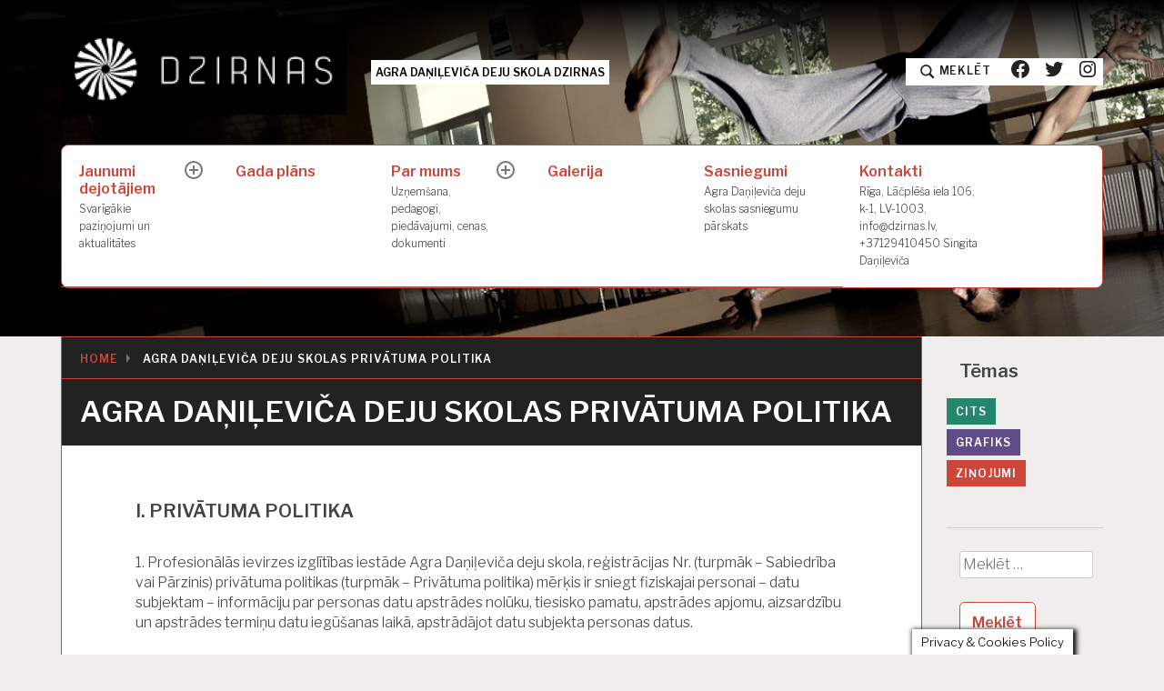

--- FILE ---
content_type: text/css
request_url: https://dzirnas.lv/wp-content/themes/textbook/style.css?ver=6.4.7
body_size: 17167
content:
/*
Theme Name: TextBook
Theme URI: https://wordpress.com/themes/textbook/
Description: TextBook is a theme for colleges, schools and organizations focused on education.
Version: 1.1.6
Author: Automattic
Author URI: https://wordpress.com/themes/
License: GNU General Public License v2 or later
License URI: http://www.gnu.org/licenses/gpl-2.0.html
Text Domain: textbook
Tags: accessibility-ready, blog, custom-colors, custom-header, custom-menu, education, featured-images, full-width-template, news, one-column, right-sidebar, rtl-language-support, sticky-post, theme-options, threaded-comments, three-columns, translation-ready, two-columns
*/

/*--------------------------------------------------------------
>>> TABLE OF CONTENTS:
----------------------------------------------------------------
# Normalize
# Accessibility
# Alignments
# Clearings
# Typography
# Forms
# Buttons
# Formatting
# Lists
# Tables
# Navigation
# Links
# Layout
# Components
# Widgets
# Media
# JetPack
# Plugins

*---------------------------------------------------------------
# Mixins & Variables
--------------------------------------------------------------*/
/*--------------------------------------------------------------
# Normalize
--------------------------------------------------------------*/
html {
  font-family: sans-serif;
  -webkit-text-size-adjust: 100%;
  -ms-text-size-adjust: 100%;
}

body {
  margin: 0;
}

article,
aside,
details,
figcaption,
figure,
footer,
header,
main,
menu,
nav,
section,
summary {
  display: block;
}

audio,
canvas,
progress,
video {
  display: inline-block;
  vertical-align: baseline;
}

audio:not([controls]) {
  display: none;
  height: 0;
}

[hidden],
template {
  display: none;
}

a {
  background-color: transparent;
}

a:active,
a:hover {
  outline: 0;
}

abbr[title] {
  border-bottom: 1px dotted;
}

b,
strong {
  font-weight: bold;
}

dfn {
  font-style: italic;
}

h1 {
  font-size: 2em;
  margin: 0.67em 0;
}

mark {
  background: #ff0;
  color: #222;
}

small {
  font-size: 80%;
}

sub,
sup {
  font-size: 75%;
  line-height: 0;
  position: relative;
  vertical-align: baseline;
}

sup {
  top: -0.5em;
}

sub {
  bottom: -0.25em;
}

img {
  border: 0;
}

svg:not(:root) {
  overflow: hidden;
}

figure {
  margin: 1em 40px;
}

hr {
  box-sizing: content-box;
  height: 0;
}

pre {
  overflow: auto;
}

code,
kbd,
pre,
samp {
  font-family: monospace, monospace;
  font-size: 1em;
}

button,
input,
optgroup,
select,
textarea {
  color: inherit;
  font: inherit;
  margin: 0;
}

button {
  overflow: visible;
}

button,
select {
  text-transform: none;
}

button,
html input[type="button"],
input[type="reset"],
input[type="submit"] {
  -webkit-appearance: button;
  cursor: pointer;
}

button[disabled],
html input[disabled] {
  cursor: default;
}

button::-moz-focus-inner,
input::-moz-focus-inner {
  border: 0;
  padding: 0;
}

input {
  line-height: normal;
}

input[type="checkbox"],
input[type="radio"] {
  box-sizing: border-box;
  padding: 0;
}

input[type="number"]::-webkit-inner-spin-button,
input[type="number"]::-webkit-outer-spin-button {
  height: auto;
}

input[type="search"] {
  -webkit-appearance: textfield;
  box-sizing: content-box;
}

input[type="search"]::-webkit-search-cancel-button,
input[type="search"]::-webkit-search-decoration {
  -webkit-appearance: none;
}

fieldset {
  border: 1px solid #c0c0c0;
  margin: 0 2px;
  padding: 0.35em 0.625em 0.75em;
}

legend {
  border: 0;
  padding: 0;
}

textarea {
  overflow: auto;
}

optgroup {
  font-weight: bold;
}

table {
  border-collapse: collapse;
  border-spacing: 0;
}

td,
th {
  padding: 0;
}

/*--------------------------------------------------------------
# Accessibility
--------------------------------------------------------------*/
/* Text meant only for screen readers. */
.screen-reader-text {
  clip: rect(1px, 1px, 1px, 1px);
  position: absolute !important;
  height: 1px;
  width: 1px;
  overflow: hidden;
}

.screen-reader-text:focus {
  background-color: #f1f1f1;
  border-radius: 3px;
  box-shadow: 0 0 2px 2px rgba(0, 0, 0, 0.6);
  clip: auto !important;
  color: #21759b;
  display: block;
  font-size: 14px;
  font-size: 0.875rem;
  font-weight: bold;
  height: auto;
  left: 5px;
  line-height: normal;
  padding: 15px 23px 14px;
  text-decoration: none;
  top: 5px;
  width: auto;
  z-index: 100000;
  /* Above WP toolbar. */
}

/* Do not show the outline on the skip link target. */
#content[tabindex="-1"]:focus {
  outline: 0;
}

/*--------------------------------------------------------------
# Alignments
--------------------------------------------------------------*/
.alignleft {
  display: inline;
  float: left;
  margin-right: 1.5em;
}

.alignright {
  display: inline;
  float: right;
  margin-left: 1.5em;
}

.aligncenter {
  clear: both;
  display: block;
  margin-left: auto;
  margin-right: auto;
}

/*--------------------------------------------------------------
# Clearings
--------------------------------------------------------------*/
.clear:before,
.clear:after,
.entry-content:before,
.entry-content:after,
.comment-content:before,
.comment-content:after,
.site-header:before,
.site-header:after,
.site-content:before,
.site-content:after,
.site-footer:before,
.site-footer:after {
  content: "";
  display: table;
  table-layout: fixed;
}

.clear:after,
.entry-content:after,
.comment-content:after,
.site-header:after,
.site-content:after,
.site-footer:after {
  clear: both;
}

/*--------------------------------------------------------------
# Typography
--------------------------------------------------------------*/
body,
button,
input,
select,
textarea {
  color: #434343;
  font-family: "Libre Franklin", "Helvetica Neue", Helvetica, Arial, sans-serif;
  font-size: 14.4px;
  font-size: 0.9rem;
  font-weight: 300;
  line-height: 1.65;
}

@media screen and (min-width: 50em) {
  body,
  button,
  input,
  select,
  textarea {
    font-size: 16px;
    font-size: 1rem;
  }
}

h1, h2, h3, h4 {
  clear: both;
  font-family: "Playfair Display SC", "Times New Roman", Times, serif;
  letter-spacing: 0.15em;
  line-height: 1.25em;
  word-break: break-word;
  margin: 1.65em 0;
}

h1 {
  font-size: 32px;
  font-size: 2rem;
}

h2 {
  font-size: 26.72px;
  font-size: 1.67rem;
}

h3 {
  font-size: 22.8px;
  font-size: 1.425rem;
}

h4 {
  font-size: 20px;
  font-size: 1.25rem;
}

h5 {
  font-size: 18px;
  font-size: 1.125rem;
  font-family: "Libre Franklin", "Helvetica Neue", Helvetica, Arial, sans-serif;
  text-transform: uppercase;
}

h6 {
  font-size: 16px;
  font-size: 1rem;
  font-family: "Libre Franklin", "Helvetica Neue", Helvetica, Arial, sans-serif;
  text-transform: uppercase;
}

p {
  margin: 0 0 1.65em;
}

dfn, cite, em, i {
  font-style: italic;
}

blockquote {
  font-family: "Playfair Display", "Times New Roman", Times, serif;
  font-size: 17.6px;
  font-size: 1.1rem;
  line-height: 1.5;
  font-style: italic;
  color: #222;
  margin: 0 0 0 1.5em;
}

@media screen and (min-width: 50em) {
  blockquote {
    font-size: 20px;
    font-size: 1.25rem;
  }
}

address {
  margin: 0 0 1.5em;
}

pre {
  background: #eee;
  font-family: "Courier 10 Pitch", Courier, monospace;
  font-size: 15px;
  font-size: 0.9375rem;
  line-height: 1.8;
  margin-bottom: 1.6em;
  max-width: 100%;
  overflow: auto;
  padding: 1.6em;
}

code, kbd, tt, var {
  font-family: Monaco, Consolas, "Andale Mono", "DejaVu Sans Mono", monospace;
  font-size: 15px;
  font-size: 0.9375rem;
}

abbr, acronym {
  border-bottom: 1px dotted #666;
  cursor: help;
}

mark, ins {
  background: #fff9c0;
  text-decoration: none;
}

big {
  font-size: 125%;
}

blockquote, q {
  quotes: "" "";
}

blockquote:before, blockquote:after, q:before, q:after {
  content: "";
}

/*--------------------------------------------------------------
# Forms
--------------------------------------------------------------*/
input[type="text"],
input[type="email"],
input[type="url"],
input[type="password"],
input[type="search"],
input[type="number"],
input[type="tel"],
input[type="range"],
input[type="date"],
input[type="month"],
input[type="week"],
input[type="time"],
input[type="datetime"],
input[type="datetime-local"],
input[type="color"],
textarea {
  color: #666;
  border: 1px solid #ccc;
  border-radius: 3px;
  width: 100%;
}

input[type="text"]:focus,
input[type="email"]:focus,
input[type="url"]:focus,
input[type="password"]:focus,
input[type="search"]:focus,
input[type="number"]:focus,
input[type="tel"]:focus,
input[type="range"]:focus,
input[type="date"]:focus,
input[type="month"]:focus,
input[type="week"]:focus,
input[type="time"]:focus,
input[type="datetime"]:focus,
input[type="datetime-local"]:focus,
input[type="color"]:focus,
textarea:focus {
  color: #111;
}

select {
  border: 1px solid #ccc;
}

input[type="text"],
input[type="email"],
input[type="url"],
input[type="password"],
input[type="search"],
input[type="number"],
input[type="tel"],
input[type="range"],
input[type="date"],
input[type="month"],
input[type="week"],
input[type="time"],
input[type="datetime"],
input[type="datetime-local"],
input[type="color"] {
  padding: 3px;
}

textarea {
  padding-left: 3px;
  width: 100%;
}

/*--------------------------------------------------------------
# Buttons
--------------------------------------------------------------*/
button,
input[type="button"],
input[type="reset"],
input[type="submit"] {
  font-size: 16px;
  font-size: 1rem;
  -webkit-border-radius: 0.333em;
  -moz-border-radius: 0.333em;
  border-radius: 0.333em;
  border: 1px solid #ce4639;
  background: #fff;
  color: #ce4639;
  font-weight: 600;
  line-height: 1;
  outline: none;
  padding: 0.825em 13.5px;
  -webkit-transition: color 0.125s ease-out, background 0.125s ease-out, border-color 0.125s ease-out;
  -moz-transition: color 0.125s ease-out, background 0.125s ease-out, border-color 0.125s ease-out;
  -o-transition: color 0.125s ease-out, background 0.125s ease-out, border-color 0.125s ease-out;
  transition: color 0.125s ease-out, background 0.125s ease-out, border-color 0.125s ease-out;
}

button:hover,
input[type="button"]:hover,
input[type="reset"]:hover,
input[type="submit"]:hover,
button:focus,
input[type="button"]:focus,
input[type="reset"]:focus,
input[type="submit"]:focus {
  background: #222;
  border: 1px solid #222;
  color: #FFF;
  font-weight: 600;
  outline: none;
}

/*--------------------------------------------------------------
# Formatting
--------------------------------------------------------------*/
hr {
  background-color: #ccc;
  border: 0;
  height: 1px;
  margin-bottom: 1.5em;
}

.avatar {
  -webkit-border-radius: 10%;
  -moz-border-radius: 10%;
  border-radius: 10%;
}

/*--------------------------------------------------------------
# Lists
--------------------------------------------------------------*/
ul, ol {
  margin: 0 0 1.5em 27px;
  padding: 0;
}

ul {
  list-style: disc;
}

ol {
  list-style: decimal;
}

li > ul,
li > ol {
  margin-bottom: 0;
  margin-left: 1.5em;
}

dt {
  font-weight: bold;
}

dd {
  margin: 0 1.5em 1.5em;
}

/*--------------------------------------------------------------
# Tables
--------------------------------------------------------------*/
table {
  margin: 0 0 1.5em;
  width: 100%;
}

table th,
table td {
  padding: .5em;
  text-align: left;
}

.entry-content table {
  border-collapse: collapse;
}

.entry-content table tbody tr:nth-child(odd) {
  background: #FFF;
}

.entry-content table tbody {
  background: #FFF;
  border: 1px solid #ce4639;
  -webkit-border-bottom-left-radius: 0.5em;
  -moz-border-bottom-left-radius: 0.5em;
  border-bottom-left-radius: 0.5em;
  -webkit-border-bottom-right-radius: 0.5em;
  -moz-border-bottom-right-radius: 0.5em;
  border-bottom-right-radius: 0.5em;
  overflow: hidden;
}

.entry-content table tbody tr:nth-child(even) {
  background: #f0eeec;
}

.entry-content table th,
.entry-content table td {
  border: 1px solid #ce4639;
}

.entry-content table thead tr {
  font-size: 12.8px;
  font-size: 0.8rem;
  font-weight: 700;
  letter-spacing: .075em;
  line-height: 1.2375em;
  text-transform: uppercase;
  background: #222;
  color: #FFF;
}

/*--------------------------------------------------------------
# Navigation
--------------------------------------------------------------*/
/* Small menu. */
.menu-toggle {
  display: block;
  float: right;
  margin-right: 5px;
  margin-bottom: 1.65em;
}

.menu-toggle.toggled-on {
  background: #ce4639;
  border-color: #ce4639;
  color: #FFF;
}

.main-navigation {
  clear: both;
  display: block;
  position: absolute;
  top: 1.65em;
  right: 10px;
  width: auto;
  z-index: 3;
}

.main-navigation ul {
  list-style: none;
  margin: 0;
  padding-left: 0;
}

.main-navigation > div {
  display: none;
}

.main-navigation > div.toggled-on {
  display: block;
}

.main-navigation > div > ul {
  list-style: none;
  margin: 0;
  padding-left: 0;
  background: #FFF;
  border: 1px solid #ce4639;
  -webkit-border-top-left-radius: 0.5em;
  -moz-border-top-left-radius: 0.5em;
  border-top-left-radius: 0.5em;
  -webkit-border-top-right-radius: 0.5em;
  -moz-border-top-right-radius: 0.5em;
  border-top-right-radius: 0.5em;
  overflow: hidden;
  overflow: inherit;
}

.main-navigation > div > ul li {
  position: relative;
  position: relative;
}

.main-navigation > div > ul li:before {
  content: "";
  position: absolute;
  border-bottom: 1px solid #ce4639;
  bottom: 0;
  height: 0;
  left: 0;
  width: 100%;
}

.main-navigation > div > ul li:hover span,
.main-navigation > div > ul li.focus span {
  color: #777777;
}

.main-navigation > div > ul li:hover > ul,
.main-navigation > div > ul li.focus > ul {
  left: auto;
}

.main-navigation .sub-menu,
.main-navigation .children {
  position: relative;
  display: none;
}

.main-navigation .sub-menu:before,
.main-navigation .children:before {
  content: "";
  position: absolute;
  border-top: 1px solid #ce4639;
  height: 0;
  top: 0;
  left: 0;
  width: 100%;
}

.main-navigation .sub-menu a:before,
.main-navigation .children a:before {
  content: "\26AC\00a0\00a0";
  color: #777777;
  display: inline-block;
  font-weight: 100;
}

.main-navigation .sub-menu:before,
.main-navigation .children:before {
  top: -1px;
}

.main-navigation .sub-menu.toggled-on,
.main-navigation .children.toggled-on {
  display: block;
}

.main-navigation .sub-menu ul,
.main-navigation .children ul {
  position: relative;
}

.main-navigation .sub-menu ul:before,
.main-navigation .children ul:before {
  content: "";
  position: absolute;
  border-top: 1px solid #cfccc7;
  height: 0;
  top: 0;
  left: 0;
  width: 100%;
}

.main-navigation .sub-menu ul:before,
.main-navigation .children ul:before {
  top: -1px;
}

.main-navigation .sub-menu li,
.main-navigation .children li {
  position: relative;
  position: relative;
}

.main-navigation .sub-menu li:before,
.main-navigation .children li:before {
  content: "";
  position: absolute;
  border-bottom: 1px solid #cfccc7;
  bottom: 0;
  height: 0;
  left: 0;
  width: 100%;
}

.main-navigation .sub-menu li.menu-item-has-children ul a,
.main-navigation .sub-menu li.page_item_has_children ul a,
.main-navigation .children li.menu-item-has-children ul a,
.main-navigation .children li.page_item_has_children ul a {
  padding-left: 40.5px;
}

.main-navigation a {
  display: block;
  font-weight: 600;
  line-height: 1.1875em;
  padding: 20.25px;
  word-break: break-word;
}

.main-navigation a span {
  display: none;
}

.main-navigation .menu-item-has-children > a,
.main-navigation .page_item_has_children > a {
  padding: 20.25px 55px 20.25px 20.25px;
}

.main-navigation .dropdown-toggle {
  -webkit-border-radius: 100%;
  -moz-border-radius: 100%;
  border-radius: 100%;
  background: transparent;
  border: 2px solid #777777;
  color: #777777;
  display: inline-block;
  fill: currentColor;
  height: 32px;
  position: absolute;
  right: 12px;
  text-align: center;
  top: 12px;
  width: 32px;
  z-index: 2;
}

.main-navigation .dropdown-toggle:focus {
  background: #26866d;
  border-color: #26866d;
}

.main-navigation .dropdown-toggle svg {
  height: 20px;
  position: absolute;
  left: 4px;
  top: 4px;
  width: 20px;
}

.main-navigation .dropdown-toggle:focus svg {
  fill: #fff;
}

.main-navigation .dropdown-toggle.toggled-on {
  color: #FFF;
  background-color: #ce4639;
  border-color: #ce4639;
  -ms-transform: rotate(45deg);
  /* IE 9 */
  -webkit-transform: rotate(45deg);
  /* Chrome, Safari, Opera */
  transform: rotate(45deg);
}

.main-navigation .dropdown-toggle.toggled-on:focus svg {
  fill: currentColor;
}

.main-navigation.toggled-on {
  width: calc(100% - 20px);
}

.main-navigation.toggled-on > div > ul {
  display: flex;
  flex-direction: column;
  width: 100%;
}

@media screen and (min-width: 50em) {
  .menu-toggle {
    display: none;
  }
  .main-navigation {
    min-height: 55px;
    margin-bottom: 3.3em;
    position: relative;
    top: inherit;
    right: inherit;
    width: 100%;
    z-index: 5;
  }
  .main-navigation > div {
    display: block;
    position: relative;
    z-index: 2;
  }
  .main-navigation > div.hide {
    z-index: 1;
  }
  .main-navigation > div.hide ul {
    max-height: 0;
    opacity: 0;
    overflow: hidden;
    z-index: 0;
  }
  .main-navigation a {
    height: 100%;
    position: relative;
    z-index: 3;
  }
  .main-navigation a:hover {
    color: #FFF;
  }
  .main-navigation a:hover span {
    color: #777777;
  }
  .main-navigation a span {
    color: #434343;
    display: block;
    font-size: 12px;
    font-size: 0.75rem;
    font-weight: 300;
    line-height: 1.65;
    margin-top: 3px;
  }
  .main-navigation .menu-item-has-children a,
  .main-navigation .page_item_has_children a {
    padding: 20px 35px 26px 20px;
  }
  .main-navigation .menu-item-has-children > ul li a,
  .main-navigation .page_item_has_children > ul li a {
    padding-bottom: 20px;
  }
  .main-navigation > div > ul,
  .main-navigation.toggled-on > div > ul {
    background: #FFF;
    border: 1px solid #ce4639;
    -webkit-border-radius: 0.5em;
    -moz-border-radius: 0.5em;
    border-radius: 0.5em;
    overflow: hidden;
    align-content: stretch;
    align-items: stretch;
    display: flex;
    flex-direction: row;
    flex-wrap: wrap;
    max-height: 9999px;
    opacity: 1;
    overflow: visible;
    -webkit-transition: all 0.125s ease-out;
    -moz-transition: all 0.125s ease-out;
    -o-transition: all 0.125s ease-out;
    transition: all 0.125s ease-out;
  }
  .main-navigation > div > ul > li,
  .main-navigation.toggled-on > div > ul > li {
    margin: -1px -1px 0;
    width: calc(20% + 2px);
  }
  .main-navigation > div > ul > li:before,
  .main-navigation.toggled-on > div > ul > li:before {
    position: relative;
  }
  .main-navigation > div > ul > li:before:before,
  .main-navigation.toggled-on > div > ul > li:before:before {
    content: "";
    position: absolute;
    border: none;
  }
  .main-navigation > div > ul > li:hover,
  .main-navigation > div > ul > li.focus,
  .main-navigation.toggled-on > div > ul > li:hover,
  .main-navigation.toggled-on > div > ul > li.focus {
    background: #222;
  }
  .main-navigation > div > ul > li:hover a,
  .main-navigation > div > ul > li.focus a,
  .main-navigation.toggled-on > div > ul > li:hover a,
  .main-navigation.toggled-on > div > ul > li.focus a {
    color: #777777;
  }
  .main-navigation > div > ul > li:hover a:hover,
  .main-navigation > div > ul > li.focus a:hover,
  .main-navigation > div > ul > li.focus a:focus,
  .main-navigation.toggled-on > div > ul > li:hover a:hover,
  .main-navigation.toggled-on > div > ul > li.focus a:hover,
  .main-navigation.toggled-on > div > ul > li.focus a:focus {
    color: #FFF;
  }
  .main-navigation > div ul li:hover > button,
  .main-navigation > div ul li.focus > button,
  .main-navigation > div ul li:hover > button,
  .main-navigation > div ul li.focus > button {
	  border-color: #fff;
  }
  .main-navigation > div ul li:hover > button svg,
  .main-navigation > div ul li.focus > button svg,
  .main-navigation > div ul li:hover > button svg,
  .main-navigation > div ul li.focus > button svg {
	  fill: #fff;
  }
  .main-navigation > div > ul > li:hover .sub-menu,
  .main-navigation > div > ul > li:hover .children,
  .main-navigation > div > ul > li.focus .sub-menu,
  .main-navigation > div > ul > li.focus .children,
  .main-navigation.toggled-on > div > ul > li:hover .sub-menu,
  .main-navigation.toggled-on > div > ul > li:hover .children,
  .main-navigation.toggled-on > div > ul > li.focus .sub-menu,
  .main-navigation.toggled-on > div > ul > li.focus .children {
    display: block;
  }
  .main-navigation .sub-menu,
  .main-navigation .children {
    background: #222;
    box-shadow: 2px 3px 3px rgba(0, 0, 0, 0.33);
    display: inherit;
    float: left;
    position: absolute;
    top: calc(100% - 10px);
    left: -999em;
    width: 300px;
    z-index: 99999;
  }
  .main-navigation .sub-menu ul,
  .main-navigation .children ul {
    position: absolute;
    left: -999em;
    top: 0;
  }
  .main-navigation .sub-menu ul:before,
  .main-navigation .children ul:before {
    border-color: #ce4639;
  }
  .main-navigation .sub-menu a:before,
  .main-navigation .children a:before {
    content: "";
    display: none;
  }
  .main-navigation .sub-menu li a,
  .main-navigation .children li a {
    color: #FFF;
  }
  .main-navigation .sub-menu li:before,
  .main-navigation .children li:before {
    border-color: #ce4639;
  }
  .main-navigation .sub-menu li:hover > ul,
  .main-navigation .sub-menu li.focus > ul,
  .main-navigation .children li:hover > ul,
  .main-navigation .children li.focus > ul {
    left: 100%;
  }
  .main-navigation .sub-menu li:hover > a,
  .main-navigation .sub-menu li.focus > a,
  .main-navigation .sub-menu li.menu-item-has-children li a:hover,
  .main-navigation .sub-menu li.page_item_has_children li a:hover,
  .main-navigation .children li:hover > a,
  .main-navigation .children li.focus > a,
  .main-navigation .children li.menu-item-has-children li a:hover,
  .main-navigation .children li.page_item_has_children li a:hover {
    color: #777777;
  }
  .main-navigation .sub-menu li.menu-item-has-children:hover ul li,
  .main-navigation .sub-menu li.page_item_has_children:hover ul li,
  .main-navigation .children li.menu-item-has-children:hover ul li,
  .main-navigation .children li.page_item_has_children:hover ul li {
    background: #2A2A2A;
  }
  .main-navigation .sub-menu li.menu-item-has-children ul a,
  .main-navigation .sub-menu li.page_item_has_children ul a,
  .main-navigation .children li.menu-item-has-children ul a,
  .main-navigation .children li.page_item_has_children ul a {
    padding-left: 20.25px;
  }
  .main-navigation .sub-menu li.menu-item-has-children:hover ul a:active,
  .main-navigation .sub-menu li.menu-item-has-children:hover ul a:hover,
  .main-navigation .sub-menu li.page_item_has_children:hover ul a:active,
  .main-navigation .sub-menu li.page_item_has_children:hover ul a:hover,
  .main-navigation .children li.menu-item-has-children:hover ul a:active,
  .main-navigation .children li.menu-item-has-children:hover ul a:hover,
  .main-navigation .children li.page_item_has_children:hover ul a:active,
  .main-navigation .children li.page_item_has_children:hover ul a:hover {
    color: #FFF;
  }
  .main-navigation.add-seperators > div > ul > li {
    position: relative;
  }
  .main-navigation.add-seperators > div > ul > li:before {
    content: "";
    position: absolute;
    border-bottom: 1px solid #ce4639;
    bottom: 0;
    height: 0;
    left: 0;
    width: 100%;
  }
  .main-navigation.add-seperators > div > ul > li:before {
    bottom: 0;
  }
  .main-navigation.add-seperators > div > ul > li:nth-child(5n):nth-last-child(-n+6) ~ li:before,
  .main-navigation.add-seperators > div > ul > li:last-child:nth-child(-n+4):before {
    display: none;
  }
  .main-navigation.add-seperators > div > ul > li:nth-child(5n):nth-last-child(-n+6) ~ li:hover:before,
  .main-navigation.add-seperators > div > ul > li:last-child:nth-child(-n+4):hover:before {
    border-color: #222;
    bottom: -1px;
    display: block;
  }
  .main-navigation .dropdown-toggle {
    height: 20px;
    padding: 0;
    right: 18px;
    top: 18px;
    width: 20px;
    z-index: 2;
  }
  .main-navigation .dropdown-toggle svg {
    height: 16px;
    left: 0;
    position: absolute;
    top: 0;
    width: 16px;
  }
  .main-navigation .dropdown-toggle.toggled-on {
    background-color: transparent;
    border-color: #777777;
    color: #777777;
    -ms-transform: rotate(0deg);
    /* IE 9 */
    -webkit-transform: rotate(0deg);
    /* Chrome, Safari, Opera */
    transform: rotate(0deg);
  }
}

.footer-navigation {
  display: block;
  margin-bottom: 1.65em;
}

.footer-navigation > div > ul {
  list-style: none;
  margin: 0 0 0 -13.5px;
  padding-left: 0;
}

.footer-navigation li {
  display: inline-block;
}

.footer-navigation a {
  font-size: 12px;
  font-size: 0.75rem;
  font-weight: 700;
  letter-spacing: .075em;
  line-height: 1.65em;
  text-transform: uppercase;
  display: block;
  font-weight: 600;
  line-height: 1.65em;
  padding: 0 13.5px;
  word-break: break-word;
}

.posts-navigation,
.post-navigation,
.comment-navigation {
  background: #FFF;
  border: 1px solid #ce4639;
  -webkit-border-bottom-left-radius: 0.5em;
  -moz-border-bottom-left-radius: 0.5em;
  border-bottom-left-radius: 0.5em;
  -webkit-border-bottom-right-radius: 0.5em;
  -moz-border-bottom-right-radius: 0.5em;
  border-bottom-right-radius: 0.5em;
  overflow: hidden;
}

.site-main .posts-navigation, .site-main
.post-navigation, .site-main
.comment-navigation {
  display: block;
  margin: 0 0 1.65em;
  overflow: hidden;
}

.posts-navigation .nav-links,
.post-navigation .nav-links,
.comment-navigation .nav-links {
  display: block;
}

.posts-navigation .nav-links a,
.post-navigation .nav-links a,
.comment-navigation .nav-links a {
  display: block;
  height: 100%;
}

.posts-navigation .nav-previous,
.post-navigation .nav-previous,
.comment-navigation .nav-previous {
  position: relative;
  width: 100%;
  position: relative;
}

.posts-navigation .nav-previous:before,
.post-navigation .nav-previous:before,
.comment-navigation .nav-previous:before {
  content: "";
  position: absolute;
  border-bottom: 1px solid #ce4639;
  bottom: 0;
  height: 0;
  left: 0;
  width: 100%;
}

.posts-navigation .nav-previous:before,
.post-navigation .nav-previous:before,
.comment-navigation .nav-previous:before {
  bottom: -1px;
}

.posts-navigation .nav-next,
.post-navigation .nav-next,
.comment-navigation .nav-next {
  position: relative;
  width: 100%;
  position: relative;
}

.posts-navigation .nav-next:before,
.post-navigation .nav-next:before,
.comment-navigation .nav-next:before {
  content: "";
  position: absolute;
  border-bottom: 1px solid #ce4639;
  bottom: 0;
  height: 0;
  left: 0;
  width: 100%;
}

.posts-navigation .nav-next:before,
.post-navigation .nav-next:before,
.comment-navigation .nav-next:before {
  bottom: -1px;
}

.posts-navigation a,
.post-navigation a,
.comment-navigation a {
  display: block;
}

.posts-navigation a > *,
.post-navigation a > *,
.comment-navigation a > * {
  display: block;
  width: 100%;
}

.posts-navigation a .meta-nav,
.post-navigation a .meta-nav,
.comment-navigation a .meta-nav {
  position: relative;
  font-size: 12px;
  font-size: 0.75rem;
  font-weight: 700;
  letter-spacing: .075em;
  line-height: 1.65em;
  text-transform: uppercase;
  line-height: 2.475em;
  padding: 0 20.25px;
}

.posts-navigation a .meta-nav:before,
.post-navigation a .meta-nav:before,
.comment-navigation a .meta-nav:before {
  content: "";
  position: absolute;
  border-bottom: 1px solid #ce4639;
  bottom: 0;
  height: 0;
  left: 0;
  width: 100%;
}

.posts-navigation a .meta-title,
.post-navigation a .meta-title,
.comment-navigation a .meta-title {
  font-size: 24px;
  font-size: 1.5rem;
  font-family: "Libre Franklin", "Helvetica Neue", Helvetica, Arial, sans-serif;
  font-weight: 600;
  letter-spacing: inherit;
  line-height: 1.25em;
  font-size: 18px;
  font-size: 1.125rem;
  padding: 0.4125em 20.25px 1.65em;
  word-break: break-word;
}

.posts-navigation a:hover,
.post-navigation a:hover,
.comment-navigation a:hover,
.posts-navigation a:focus,
.post-navigation a:focus,
.comment-navigation a:focus {
  background: #222;
  color: #FFF;
}

.posts-navigation a:hover .meta-nav:before,
.post-navigation a:hover .meta-nav:before,
.comment-navigation a:hover .meta-nav:before,
.posts-navigation a:focus .meta-nav:before,
.post-navigation a:focus .meta-nav:before,
.comment-navigation a:focus .meta-nav:before {
  border-color: #FFF;
}

.posts-navigation .nav-previous:hover .meta-nav,
.posts-navigation .nav-next:hover .meta-nav,
.post-navigation .nav-previous:hover .meta-nav,
.post-navigation .nav-next:hover .meta-nav,
.comment-navigation .nav-previous:hover .meta-nav,
.comment-navigation .nav-next:hover .meta-nav,
.posts-navigation .nav-previous:focus .meta-nav,
.posts-navigation .nav-next:focus .meta-nav,
.post-navigation .nav-previous:focus .meta-nav,
.post-navigation .nav-next:focus .meta-nav,
.comment-navigation .nav-previous:focus .meta-nav,
.comment-navigation .nav-next:focus .meta-nav {
  border-color: #FFF;
}

.comment-navigation {
  margin-bottom: 1.65em;
  width: 100%;
  -webkit-border-bottom-left-radius: 0;
  -moz-border-bottom-left-radius: 0;
  border-bottom-left-radius: 0;
  -webkit-border-bottom-right-radius: 0;
  -moz-border-bottom-right-radius: 0;
  border-bottom-right-radius: 0;
}

.site-main .comment-navigation {
  margin-bottom: -1px;
}

.comment-navigation a {
  font-size: 24px;
  font-size: 1.5rem;
  font-family: "Libre Franklin", "Helvetica Neue", Helvetica, Arial, sans-serif;
  font-weight: 600;
  letter-spacing: inherit;
  line-height: 1.25em;
  font-size: 18px;
  font-size: 1.125rem;
  padding: 20.25px;
  word-wrap: break-word;
}

.posts-navigation {
  background: #FFF;
  border: 1px solid #ce4639;
  -webkit-border-radius: 0.5em;
  -moz-border-radius: 0.5em;
  border-radius: 0.5em;
  overflow: hidden;
  overflow: hidden;
  float: left;
  width: 99%;
}

.posts-navigation .nav-previous {
  -webkit-border-top-left-radius: 0.5em;
  -moz-border-top-left-radius: 0.5em;
  border-top-left-radius: 0.5em;
  -webkit-border-bottom-left-radius: 0.5em;
  -moz-border-bottom-left-radius: 0.5em;
  border-bottom-left-radius: 0.5em;
  overflow: hidden;
}

.posts-navigation .nav-next {
  -webkit-border-top-right-radius: 0.5em;
  -moz-border-top-right-radius: 0.5em;
  border-top-right-radius: 0.5em;
  -webkit-border-bottom-right-radius: 0.5em;
  -moz-border-bottom-right-radius: 0.5em;
  border-bottom-right-radius: 0.5em;
  overflow: hidden;
}

.posts-navigation .nav-previous:first-child:last-child,
.posts-navigation .nav-next:first-child:last-child {
  -webkit-border-radius: 0.5em;
  -moz-border-radius: 0.5em;
  border-radius: 0.5em;
}

.posts-navigation a {
  font-weight: 600;
  padding: 0.4125em 20.25px 1.65em;
}

@media screen and (min-width: 37.5em) {
  .site-main .posts-navigation, .site-main
  .post-navigation, .site-main
  .comment-navigation {
    margin: 0 0 1.65em;
    overflow: hidden;
  }
  .site-main .posts-navigation.comment-navigation, .site-main
  .post-navigation.comment-navigation, .site-main
  .comment-navigation.comment-navigation {
    margin-bottom: -1px;
  }
  .posts-navigation .nav-links,
  .post-navigation .nav-links,
  .comment-navigation .nav-links {
    display: flex;
    align-content: stretch;
  }
  .posts-navigation .nav-links a,
  .post-navigation .nav-links a,
  .comment-navigation .nav-links a {
    display: block;
    height: 100%;
  }
  .posts-navigation .nav-previous,
  .post-navigation .nav-previous,
  .comment-navigation .nav-previous {
    flex: 1 1 50%;
    position: relative;
    position: relative;
  }
  .posts-navigation .nav-previous:before,
  .post-navigation .nav-previous:before,
  .comment-navigation .nav-previous:before {
    content: "";
    position: absolute;
    border-right: 1px solid #ce4639;
    height: 100%;
    top: 0;
    right: 0;
    left: inherit;
    width: 0;
  }
  .posts-navigation .nav-previous:before,
  .post-navigation .nav-previous:before,
  .comment-navigation .nav-previous:before {
    right: -1px;
  }
  .posts-navigation .nav-next,
  .post-navigation .nav-next,
  .comment-navigation .nav-next {
    flex: 1 1 50%;
    position: relative;
    position: relative;
  }
  .posts-navigation .nav-next:before,
  .post-navigation .nav-next:before,
  .comment-navigation .nav-next:before {
    content: "";
    position: absolute;
    border-left: 1px solid #ce4639;
    height: 100%;
    left: 0;
    top: 0;
    right: inherit;
    width: 0;
  }
  .posts-navigation a .meta-title,
  .post-navigation a .meta-title,
  .comment-navigation a .meta-title {
    font-size: 24px;
    font-size: 1.5rem;
  }
}

/*--------------------------------------------------------------
# Links
--------------------------------------------------------------*/
a {
  color: #ce4639;
  text-decoration: none;
  -webkit-transition: color 0.125s ease-out;
  -moz-transition: color 0.125s ease-out;
  -o-transition: color 0.125s ease-out;
  transition: color 0.125s ease-out;
}

a:visited {
  color: #ce4639;
}

a:hover, a:focus, a:active {
  color: #26866d;
}

a:focus {
  outline: thin dotted;
}

a:hover, a:active {
  outline: 0;
}

/*--------------------------------------------------------------
# Layout
--------------------------------------------------------------*/
html {
  box-sizing: border-box;
}

*,
*:before,
*:after {
  /* Inherit box-sizing to make it easier to change the property for components that leverage other behavior; see http://css-tricks.com/inheriting-box-sizing-probably-slightly-better-best-practice/ */
  box-sizing: inherit;
}

body {
  background: #f0eeec;
  /* Fallback for when there is no custom background color defined. */
}

/* Fade in page after js loads */
.js body {
  opacity: 0;
}

/*--------------------------------------------------------------
## Content
--------------------------------------------------------------*/
.single .site-content,
.page .site-content,
.error404 .site-content,
.search-no-results .site-content {
  padding-top: 0;
}

.site-main {
  position: relative;
}

@media screen and (min-width: 50em) {
  .content-area {
    float: left;
    margin: 0 -25% 0 0;
    width: 100%;
  }
  .site-main {
    margin: 0 calc(25% + 27px) 0 0;
  }
  .no-sidebar .site-main,
  .error404  .site-main,
  .search-no-results .site-main {
    margin: 0 10%;
  }
}

/*--------------------------------------------------------------
## Content Widget Area
--------------------------------------------------------------*/
.site-content #secondary .widget {
  position: relative;
  /* Set Color styles for every 3rd element's anchors */
}

.site-content #secondary .widget:before {
  content: "";
  position: absolute;
  border-top: 1px solid #cfccc7;
  height: 0;
  top: 0;
  left: 0;
  width: 100%;
}

.site-content #secondary .widget:nth-of-type(3n+1) a {
  color: #ce4639;
}

.site-content #secondary .widget:nth-of-type(3n+1) a:hover {
  color: #777777;
}

.site-content #secondary .widget:nth-of-type(3n+2) a {
  color: #26866d;
}

.site-content #secondary .widget:nth-of-type(3n+2) a:hover {
  color: #777777;
}

.site-content #secondary .widget:nth-of-type(3n+3) a {
  color: #604d88;
}

.site-content #secondary .widget:nth-of-type(3n+3) a:hover {
  color: #777777;
}

@media screen and (min-width: 50em) {
  .site-content #secondary {
    float: right;
    overflow: hidden;
    width: 25%;
  }
  .site-content #secondary .widget:first-child:before {
    display: none;
  }
}

/*--------------------------------------------------------------
## Responsive Layout Styles
--------------------------------------------------------------*/
@media screen and (max-width: 37.5em) {
  .header-wrap,
  .main-navigation,
  .site-content,
  .testimonials > *,
  .featured-content > *,
  .footer-widget-area .widget-area,
  .site-footer-wrap {
    max-width: 100%;
    margin-left: auto;
    margin-right: auto;
    padding: 1.65em 10px;
  }
  .header-wrap {
    padding-left: 20px;
    padding-right: 20px;
  }
  .main-navigation {
    padding: 0 10px;
  }
}

@media screen and (min-width: 37.5em) {
  .header-wrap,
  .main-navigation,
  .site-content,
  .testimonials > *,
  .featured-content > *,
  .footer-widget-area .widget-area,
  .site-footer-wrap {
    max-width: 100%;
    margin-left: auto;
    margin-right: auto;
    padding: 1.65em 16.2px;
  }
  .main-navigation {
    padding: 0 16.2px;
  }
}

@media screen and (min-width: 50em) {
  .header-wrap,
  .main-navigation,
  .site-content,
  .testimonials > *,
  .featured-content > *,
  .footer-widget-area .widget-area,
  .site-footer-wrap {
    max-width: 60em;
    padding: 1.65em 27px;
  }
  .main-navigation {
    padding: 0 27px;
  }
  .footer-widget-area .widget-area {
    padding: 3.3em 27px 1.65em;
  }
}

@media screen and (min-width: 60em) {
  .header-wrap,
  .main-navigation,
  .site-content,
  .testimonials > *,
  .featured-content > *,
  .footer-widget-area .widget-area,
  .site-footer-wrap {
    max-width: 75em;
  }
}

/*--------------------------------------------------------------
# Components
--------------------------------------------------------------*/
/*--------------------------------------------------------------
# Header
--------------------------------------------------------------*/
@media screen and (max-width: 50em) {
  .site-header {
    background: transparent !important;
  }
}

#masthead .site-header a {
  color: #222;
}

#masthead .site-header a:hover, #masthead .site-header a:active {
  color: #ce4639;
}

.site-header {
  position: relative;
  z-index: 4;
}

.header-wrap {
  position: relative;
  z-index: 2;
}

.site-logo-link {
  display: block;
  line-height: 0;
  width: 100px;
  margin-bottom: 1.65em;
}

.site-branding {
  padding-right: 70px;
}

.site-branding .site-title {
  font-family: "Playfair Display SC", "Times New Roman", Times, serif;
  font-size: 24px;
  font-size: 1.5rem;
  font-weight: 600;
  letter-spacing: 0.175em;
  line-height: 1.125em;
  margin: 0 0 0.61875em;
}

.site-branding .site-description {
  font-size: 14.4px;
  font-size: 0.9rem;
  margin: 0 0 1.65em;
}

.site-branding a {
  display: inline-block;
}

.site-branding a:link, .site-branding a:visited {
  color: #222;
}

.site-branding a:hover, .site-branding a:active {
  color: #ce4639;
}

@media screen and (min-width: 50em) {
  .site-header {
    position: relative;
    z-index: inherit;
  }
  .header-wrap {
    display: flex;
    justify-content: space-between;
    align-items: center;
  }
  .site-logo-link {
    line-height: 0;
    margin-bottom: 0;
    width: 100px;
  }
  .site-branding {
    flex: 3 1 15%;
    padding: 0 27px;
  }
  .site-branding .site-title {
    font-size: 24px;
    font-size: 1.5rem;
    margin: -5px 0 0;
  }
  .site-branding .site-description {
    font-size: 16px;
    font-size: 1rem;
    margin-bottom: 0;
  }
}

/*--------------------------------------------------------------
# Header Search
--------------------------------------------------------------*/
.search-toggle {
  display: none;
  text-align: right;
}

.search-box-wrapper {
  -webkit-box-sizing: border-box;
  -moz-box-sizing: border-box;
  box-sizing: border-box;
  display: none;
  position: relative;
  width: 100%;
}

.toggled .search-box-wrapper {
  display: block;
}

.search-box {
  background: #FFF;
  border: 1px solid #222;
  border-color: #ce4639;
  margin: -2px 0 0;
  overflow: hidden;
  width: calc( 100% );
  -webkit-border-bottom-left-radius: 0.5em;
  -moz-border-bottom-left-radius: 0.5em;
  border-bottom-left-radius: 0.5em;
  -webkit-border-bottom-right-radius: 0.5em;
  -moz-border-bottom-right-radius: 0.5em;
  border-bottom-right-radius: 0.5em;
}

.search-box .search-submit {
  background: #222;
  border: 1px solid #222;
  color: #FFF;
  float: left;
  line-height: 1.7;
  margin: -1px;
  width: calc( 25% );
  -webkit-border-radius: 0;
  -moz-border-radius: 0;
  border-radius: 0;
}

.search-box .search-submit:focus {
  background: #ce4639;
  border: 1px solid #ce4639;
}

.search-box .search-field {
  -webkit-border-radius: 0;
  -moz-border-radius: 0;
  border-radius: 0;
  background-color: transparent;
  border: none;
  color: #222;
  float: right;
  font-size: 16px;
  font-size: 1rem;
  font-weight: 300;
  padding: 0.825em 13.5px;
  width: calc( 75% - 27px );
}

@media screen and (min-width: 50em) {
  .search-toggle {
    display: inline-flex;
    height: 2em;
    line-height: 1;
    font-size: 12px;
    font-size: 0.75rem;
    font-weight: 700;
    letter-spacing: .075em;
    line-height: 1.65em;
    text-transform: uppercase;
  }
  .search-toggle a {
    color: #222;
    fill: currentColor;
    font-weight: 700;
    padding: 0 15px;
  }
  .search-toggle a:hover, .search-toggle a:active {
    color: #ce4639;
  }
  .search-toggle a svg {
    width: 1.5em;
    height: 1.5em;
    vertical-align: middle;
  }
  .main-navigation > .search-box-wrapper.toggled-on,
  .main-navigation .search-box-wrapper {
    left: 27px;
    max-width: 75em;
    position: absolute;
    top: 0;
    width: calc(100% - 54px);
    z-index: 1;
  }
  .main-navigation > .search-box-wrapper.toggled-on .search-box,
  .main-navigation .search-box-wrapper .search-box {
    border-width: 0;
    margin: 0;
    opacity: 0;
    overflow: hidden;
    -webkit-border-radius: 0.5em;
    -moz-border-radius: 0.5em;
    border-radius: 0.5em;
    width: 100%;
    z-index: 0;
    -webkit-transition: all 0.125s ease-out;
    -moz-transition: all 0.125s ease-out;
    -o-transition: all 0.125s ease-out;
    transition: all 0.125s ease-out;
  }
  .toggled .main-navigation > .search-box-wrapper.toggled-on, .toggled
  .main-navigation .search-box-wrapper {
    border-width: 0;
    z-index: 0;
  }
  .main-navigation > .search-box-wrapper.toggled-on.show,
  .main-navigation .search-box-wrapper.show {
    z-index: 3;
  }
  .main-navigation > .search-box-wrapper.toggled-on.show .search-box,
  .main-navigation .search-box-wrapper.show .search-box {
    border-width: 1px;
    height: 55px;
    opacity: 1;
    z-index: 2;
  }
  .toggled .main-navigation > .search-box-wrapper.toggled-on.show .search-box, .toggled
  .main-navigation .search-box-wrapper.show .search-box {
    height: 55px;
    opacity: 1;
    z-index: 2;
  }
  .search-box .search-submit {
    width: calc(12.5%);
  }
  .search-box .search-submit:hover {
    border: none;
    line-height: 1.7;
  }
  .search-box .search-field {
    width: calc(87.5% - 27px);
  }
}

/*--------------------------------------------------------------
# Header Image
--------------------------------------------------------------*/
@media screen and (min-width: 50em) {
  .header-image .site-header {
    background-position: center center;
    background-repeat: no-repeat;
    background-size: cover;
    min-height: 87.5vh;
    margin-bottom: 0;
    display: block;
  }
  .header-image .site-header:before {
    content: "";
    background: white;
    background: -moz-linear-gradient(top, white 0%, rgba(240, 238, 236, 0) 87.5%);
    background: -webkit-gradient(left top, left bottom, color-stop(0%, white), color-stop(50%, rgba(240, 238, 236, 0)));
    background: -webkit-linear-gradient(top, white 0%, rgba(240, 238, 236, 0) 87.5%);
    background: -o-linear-gradient(top, white 0%, rgba(240, 238, 236, 0) 87.5%);
    background: -ms-linear-gradient(top, white 0%, rgba(240, 238, 236, 0) 87.5%);
    background: linear-gradient(to bottom, white 0%, rgba(240, 238, 236, 0) 87.5%);
    display: inherit;
    filter: progid:DXImageTransform.Microsoft.gradient( startColorstr='#ffffff', endColorstr='#f0eeec', GradientType=0 );
    height: 100%;
    left: 0;
    position: absolute;
    top: 0;
    width: 100%;
    z-index: 1;
  }
  .single.header-image .site-header,
  .page.header-image .site-header,
  .archive.header-image .site-header,
  .search.header-image .site-header {
    min-height: inherit;
  }
  .single.header-image .site-header:before,
  .page.header-image .site-header:before,
  .archive.header-image .site-header:before,
  .search.header-image .site-header:before {
    content: "";
    background: white;
    background: -moz-linear-gradient(top, white 0%, rgba(240, 238, 236, 0.875) 87.5%);
    background: -webkit-gradient(left top, left bottom, color-stop(0%, white), color-stop(50%, rgba(240, 238, 236, 0.875)));
    background: -webkit-linear-gradient(top, white 0%, rgba(240, 238, 236, 0.875) 87.5%);
    background: -o-linear-gradient(top, white 0%, rgba(240, 238, 236, 0.875) 87.5%);
    background: -ms-linear-gradient(top, white 0%, rgba(240, 238, 236, 0.875) 87.5%);
    background: linear-gradient(to bottom, white 0%, rgba(240, 238, 236, 0.875) 87.5%);
    display: inherit;
    filter: progid:DXImageTransform.Microsoft.gradient( startColorstr='#ffffff', endColorstr='#f0eeec', GradientType=0 );
    height: 100%;
    left: 0;
    position: absolute;
    top: 0;
    width: 100%;
    z-index: 1;
  }
}

/*--------------------------------------------------------------
## Features
--------------------------------------------------------------*/
.featured-content {
  background: #222;
  color: #777777;
  display: block;
  position: relative;
  z-index: 3;
}

.featured-content p {
  margin: 0;
}

.featured-content-header-wrap {
  display: table;
  width: 100%;
}

.featured-content-header {
  width: 100%;
  margin: 0;
  padding: 0 16.2px;
}

.featured-content-title {
  font-size: 24px;
  font-size: 1.5rem;
  /*font-family: "Playfair Display SC", "Times New Roman", Times, serif;*/
  font-family: "Libre Franklin", "Helvetica Neue", Helvetica, Arial, sans-serif!important
  font-weight: 600;
  letter-spacing: 0.15em;
  line-height: 1.2375em;
  color: #FFF;
  line-height: 1;
  margin: 0 0 0.825em;
}

.featured-content-description p {
  margin: 1.65em 0;
}

.featured-content-inner {
  width: 100%;
}

.featured-content-inner .hentry {
  margin-bottom: 1.65em;
  padding: 1.65em 20.25px;
  /* Set Color styles for every 3rd element's anchors */
}

.featured-content-inner .hentry:nth-of-type(3n+1) {
  position: relative;
}

.featured-content-inner .hentry:nth-of-type(3n+1):before {
  content: "";
  position: absolute;
  border-left: 1px solid #ce4639;
  height: 100%;
  left: 0;
  top: 0;
  right: inherit;
  width: 0;
}

.featured-content-inner .hentry:nth-of-type(3n+1) a {
  color: #ce4639;
}

.featured-content-inner .hentry:nth-of-type(3n+1) .post-thumbnail {
  background-color: #ce4639;
  border-color: #ce4639;
}

.featured-content-inner .hentry:nth-of-type(3n+2) {
  position: relative;
}

.featured-content-inner .hentry:nth-of-type(3n+2):before {
  content: "";
  position: absolute;
  border-left: 1px solid #26866d;
  height: 100%;
  left: 0;
  top: 0;
  right: inherit;
  width: 0;
}

.featured-content-inner .hentry:nth-of-type(3n+2) a {
  color: #26866d;
}

.featured-content-inner .hentry:nth-of-type(3n+2) .post-thumbnail {
  background-color: #26866d;
  border-color: #26866d;
}

.featured-content-inner .hentry:nth-of-type(3n+3) {
  position: relative;
}

.featured-content-inner .hentry:nth-of-type(3n+3):before {
  content: "";
  position: absolute;
  border-left: 1px solid #8b66d6;
  height: 100%;
  left: 0;
  top: 0;
  right: inherit;
  width: 0;
}

.featured-content-inner .hentry:nth-of-type(3n+3) a {
  color: #8b66d6;
}

.featured-content-inner .hentry:nth-of-type(3n+3) .post-thumbnail {
  background-color: #8b66d6;
  border-color: #8b66d6;
  margin-right: calc(-20.25px - 1px);
}

.featured-content-inner .hentry a:hover,
.featured-content-inner .hentry a:focus {
  color: #FFF;
}

.featured-content-inner .hentry .entry-meta {
  font-size: 12.8px;
  font-size: 0.8rem;
  font-weight: 700;
  letter-spacing: .075em;
  line-height: 1.2375em;
  text-transform: uppercase;
  color: #CCC;
  display: block;
  line-height: 4.95em;
  margin-bottom: 6.6em;
}

.featured-content-inner .hentry .entry-meta .posted-on {
  line-height: 1.65em;
}

.featured-content-inner .hentry .entry-meta .posted-on a {
  padding: 0;
}

.featured-content-inner .hentry .entry-meta .posted-on a:hover, .featured-content-inner .hentry .entry-meta .posted-on a:active {
  color: #FFF;
}

.featured-content-inner .hentry .entry-meta .posted-on .entry-date {
  width: 120px;
  display: inline-block;
  margin: 0 auto;
  text-align: left;
}

.featured-content-inner .hentry .entry-meta .posted-on .day {
  display: inline-block;
  font-size: 40px;
  font-size: 2.5rem;
  font-weight: 300;
  width: auto;
  padding-right: 10px;
}

.featured-content-inner .hentry .entry-meta .posted-on .month-year {
  display: inline-block;
  text-align: left;
  word-wrap: break-word;
  max-width: 86px;
  width: 40%;
}

.featured-content-inner .hentry .entry-meta .meta-sep {
  display: none;
}

.featured-content-inner .hentry .entry-meta .comments-link {
  display: none;
}

.featured-content-inner .hentry.has-post-thumbnail .entry-meta {
  margin-bottom: 1.65em;
}

.featured-content-inner .hentry .entry-title {
  font-size: 24px;
  font-size: 1.5rem;
  font-family: "Playfair Display SC", "Times New Roman", Times, serif;
  font-weight: 600;
  letter-spacing: 0.15em;
  line-height: 1.2375em;
  margin: inherit;
}

.featured-content-inner .hentry .entry-title a {
  color: #FFF;
}

.featured-content-inner .hentry .entry-title a:hover,
.featured-content-inner .hentry .entry-title a:focus {
  color: #777777;
}

.featured-content-inner .hentry .post-thumbnail {
  border: 1px solid #ce4639;
  border-width: 1px 1px 1px 0;
  flex: 0 0 auto;
  margin: 0 -20.25px 1em -20.25px;
}

.featured-content-inner .hentry .post-thumbnail img {
  opacity: 1;
  -webkit-transition: opacity 0.25s ease-out;
  -moz-transition: opacity 0.25s ease-out;
  -o-transition: opacity 0.25s ease-out;
  transition: opacity 0.25s ease-out;
}

.featured-content-inner .hentry .post-thumbnail a {
  display: block;
  line-height: 0;
}

.featured-content-inner .hentry .post-thumbnail:hover img {
  opacity: .67;
}

.featured-content-inner .hentry .entry-content {
  padding: 0;
}

@media screen and (min-width: 37.5em) {
  .featured-content-header {
    float: left;
    width: 50%;
  }
  .featured-content-title {
    padding: 0;
    margin: 0;
  }
  .featured-page-highlight {
    float: right;
    margin-bottom: 1.65em;
    padding: 0;
    position: relative;
    width: 50%;
  }
  .featured-page-highlight.offset {
    clear: none;
  }
  .featured-page-highlight.offset .hentry {
    bottom: inherit;
    position: relative;
  }
  .featured-content-inner {
    display: table;
  }
  .featured-content-inner .hentry {
    float: left;
    width: 50%;
  }
  .featured-content-inner .hentry .post-thumbnail {
    border-right-width: 0;
  }
}

@media screen and (min-width: 50em) {
  .featured-content-inner {
    display: flex;
    align-items: stretch;
  }
  .featured-content-inner .hentry {
    display: flex;
    flex: 1 1 auto;
    flex-direction: column;
    justify-content: center;
    margin-bottom: 1.65em;
    width: 33.333%;
  }
  .featured-content-header {
    width: 40%;
  }
  .featured-page-highlight {
    padding: 0 54px 0 27px;
    clear: both;
  }
  .featured-page-highlight .hentry {
    bottom: 0;
    left: 0;
    margin-bottom: 0;
    position: absolute;
    width: 100%;
  }
  .featured-content-inner .entry-meta {
    font-size: 12px;
    font-size: 0.75rem;
    font-weight: 700;
    letter-spacing: .075em;
    line-height: 1.65em;
    text-transform: uppercase;
    display: block;
    flex-grow: 1;
    line-height: 2.8875em;
    margin-bottom: 6.6em;
  }
  .featured-content-inner .hentry.has-post-thumbnail {
    justify-content: flex-start;
    margin-bottom: 0.825em;
  }
  .featured-content-inner .hentry.has-post-thumbnail:nth-of-type(3n+3) .post-thumbnail {
    border-width: 1px 1px 1px 0;
  }
  .featured-content-inner .hentry.has-post-thumbnail .entry-meta {
    flex-grow: 0;
    margin-bottom: 1.65em;
  }
}

/*--------------------------------------------------------------
## Featured Content Page Highlight
--------------------------------------------------------------*/
.featured-page-highlight .hentry {
  background: #FFF;
  border: 1px solid #26866d;
  -webkit-border-bottom-left-radius: 0.5em;
  -moz-border-bottom-left-radius: 0.5em;
  border-bottom-left-radius: 0.5em;
  -webkit-border-bottom-right-radius: 0.5em;
  -moz-border-bottom-right-radius: 0.5em;
  border-bottom-right-radius: 0.5em;
  overflow: hidden;
}

.featured-page-highlight .hentry a {
  color: #26866d;
}

.featured-page-highlight .hentry a:hover, .featured-page-highlight .hentry a:focus {
  color: #777777;
}

.featured-page-highlight .hentry .entry-meta {
  position: relative;
  font-size: 12px;
  font-size: 0.75rem;
  font-weight: 700;
  letter-spacing: .075em;
  line-height: 1.65em;
  text-transform: uppercase;
  line-height: 2.475em;
  padding: 0 20.25px;
}

.featured-page-highlight .hentry .entry-meta:before {
  content: "";
  position: absolute;
  border-bottom: 1px solid #FFF;
  bottom: 0;
  height: 0;
  left: 0;
  width: 100%;
}

.featured-page-highlight .hentry .entry-title {
  background: #222;
  padding: 0;
  margin: 0;
}

.featured-page-highlight .hentry .entry-title a {
  color: #FFF;
  display: block;
  padding: 0.825em 20.25px;
}

.featured-page-highlight .hentry .entry-title a:hover, .featured-page-highlight .hentry .entry-title a:focus {
  color: #777777;
}

.featured-page-highlight .hentry .entry-content {
  padding: 1.2375em 20.25px 1.65em;
  color: #434343;
}

.featured-page-highlight .hentry .entry-content .more-link {
  display: block;
  font-weight: 600;
  margin-top: 1.65em;
}

@media screen and (min-width: 50em) {
  .featured-page-highlight {
    float: right;
    clear: both;
    margin-bottom: 1.65em;
    padding: 0 54px 0 27px;
    position: relative;
    width: 50%;
  }
  .featured-page-highlight .hentry {
    bottom: 0;
    left: 0;
    margin-bottom: 0;
    position: absolute;
    width: 100%;
  }
  .featured-page-highlight.offset {
    clear: none;
  }
  .featured-page-highlight.offset .hentry {
    bottom: inherit;
    position: relative;
  }
}

/*--------------------------------------------------------------
## Testimonials
--------------------------------------------------------------*/
.testimonials {
  color: #777777;
  padding: 1.65em 0;
  background: #e1dfdc;
  width: 100%;
}

.testimonials .hentry {
  text-align: center;
  opacity: 0;
  width: 100%;
  -webkit-transition: opacity 0.25s ease-out;
  -moz-transition: opacity 0.25s ease-out;
  -o-transition: opacity 0.25s ease-out;
  transition: opacity 0.25s ease-out;
  /* Set Color styles for every 3rd element's anchors & borders */
}

.testimonials .hentry:nth-of-type(3n+1) a {
  color: #ce4639;
}

.testimonials .hentry:nth-of-type(3n+1) .entry-content {
  border-bottom: 1px solid #ce4639;
}

.testimonials .hentry:nth-of-type(3n+1) .entry-content:before {
  border-color: #ce4639 transparent transparent #ce4639;
}

.testimonials .hentry:nth-of-type(3n+1) .speech-triangle {
  border-left-color: #ce4639;
}

.testimonials .hentry:nth-of-type(3n+2) a {
  color: #26866d;
}

.testimonials .hentry:nth-of-type(3n+2) .entry-content {
  border-bottom: 1px solid #26866d;
}

.testimonials .hentry:nth-of-type(3n+2) .entry-content:before {
  border-color: #26866d transparent transparent #26866d;
}

.testimonials .hentry:nth-of-type(3n+2) .speech-triangle {
  border-left-color: #26866d;
}

.testimonials .hentry:nth-of-type(3n+3) a {
  color: #604d88;
}

.testimonials .hentry:nth-of-type(3n+3) .entry-content {
  border-bottom: 1px solid #604d88;
}

.testimonials .hentry:nth-of-type(3n+3) .entry-content:before {
  border-color: #604d88 transparent transparent #604d88;
}

.testimonials .hentry:nth-of-type(3n+3) .speech-triangle {
  border-left-color: #604d88;
}

.testimonials .hentry.flex-active-slide {
  opacity: 1;
}

.testimonials .entry-meta {
  flex-grow: 1;
  font-size: 12.8px;
  font-size: 0.8rem;
  font-weight: 700;
  letter-spacing: .075em;
  line-height: 1.2375em;
  text-transform: uppercase;
  color: #CCC;
  display: block;
  line-height: 2.8875em;
}

.testimonials .entry-meta .posted-on {
  line-height: 1.65em;
}

.testimonials .entry-meta .posted-on a {
  padding: 0;
}

.testimonials .entry-meta .posted-on .entry-date {
  width: 120px;
  display: inline-block;
  margin: 0 auto;
  text-align: left;
}

.testimonials .entry-meta .posted-on .day {
  display: inline-block;
  font-size: 40px;
  font-size: 2.5rem;
  font-weight: 300;
  width: auto;
  padding-right: 10px;
}

.testimonials .entry-meta .posted-on .month-year {
  display: inline-block;
  text-align: left;
  word-wrap: break-word;
  max-width: 86px;
  width: 40%;
}

.testimonials .entry-meta .comments-link {
  display: none;
}

.testimonials .entry-header {
  color: #222;
  text-align: center;
  vertical-align: middle;
}

.testimonials .post-thumbnail {
  display: inline-block;
  height: 50px;
  overflow: hidden;
  vertical-align: middle;
  width: 50px;
  -webkit-border-radius: 50%;
  -moz-border-radius: 50%;
  border-radius: 50%;
}

.testimonials .hentry .entry-title {
  display: inline-block;
  margin: 1.65em 27px;
  vertical-align: middle;
  font-size: 24px;
  font-size: 1.5rem;
  font-family: "Libre Franklin", "Helvetica Neue", Helvetica, Arial, sans-serif;
  font-weight: 600;
  letter-spacing: inherit;
  line-height: 1.25em;
  font-size: 16px;
  font-size: 1rem;
}

.testimonials .hentry .entry-title a {
  color: #FFF;
}

.testimonials .hentry .entry-title a:hover,
.testimonials .hentry .entry-title a:focus {
  color: #777777;
}

.testimonials .entry-content {
  margin-bottom: 2.475em;
  padding: 1.65em 27px 2.475em;
  position: relative;
  background: #e1dfdc;
  -webkit-box-shadow: 0px 25px 60px -45px rgba(0, 0, 0, 0.8);
  -moz-box-shadow: 0px 25px 60px -45px rgba(0, 0, 0, 0.8);
  box-shadow: 0px 25px 60px -45px rgba(0, 0, 0, 0.8);
}

.testimonials .entry-content:before, .testimonials .entry-content:after {
  content: " ";
  position: absolute;
  width: 0;
  height: 0;
  left: calc(40%);
  top: 100%;
  border: 15px solid;
  border-color: #ce4639 transparent transparent #ce4639;
}

.testimonials .entry-content:after {
  left: calc(40% + 1px);
  border: 14px solid;
  border-color: #e1dfdc transparent transparent #e1dfdc;
}

.testimonials .entry-content p {
  font-size: 28px;
  font-size: 1.75rem;
  font-family: "Playfair Display", "Times New Roman", Times, serif;
  font-weight: 400;
  font-style: italic;
  line-height: 1.2375em;
  font-size: 20px;
  font-size: 1.25rem;
  color: #222;
  margin: 0;
}

.testimonials .edit-link {
  display: inline-block;
}

.testimonials-inner {
  margin: 0 auto;
  width: 100%;
}

.testimonials-header {
  color: #222;
  width: 100%;
}

.testimonials-header > * {
  width: 33.333%;
}

.testimonials-title {
  font-size: 20px;
  font-size: 1.25rem;
  font-family: "Playfair Display SC", "Times New Roman", Times, serif;
  letter-spacing: 0.15em;
  line-height: 1.25;
  font-size: 20px;
  font-size: 1.25rem;
  line-height: 1.125;
  margin: 0 auto 0.825em;
  text-align: center;
  vertical-align: middle;
  width: 70%;
}

.testimonials-content {
  font-size: 14px;
  font-size: 0.875rem;
  text-transform: none;
  font-weight: 300;
  line-height: 1.65em;
  margin: 0 auto 0.825em;
  text-align: center;
  vertical-align: middle;
  width: 70%;
}

.testimonials-content p {
  margin-bottom: 0;
}

@media screen and (min-width: 50em) {
  .testimonials {
    padding: 1.65em 0;
  }
  .testimonials .hentry {
    width: 90%;
  }
  .testimonials .hentry .entry-title {
    font-size: 24px;
    font-size: 1.5rem;
  }
  .testimonials .entry-meta {
    font-size: 12px;
    font-size: 0.75rem;
    font-weight: 700;
    letter-spacing: .075em;
    line-height: 1.65em;
    text-transform: uppercase;
    display: block;
    line-height: 2.8875em;
  }
  .testimonials .post-thumbnail {
    height: 80px;
    width: 80px;
  }
  .testimonials .entry-content {
    padding: 1.2375em 2.475em 2.475em;
  }
  .testimonials .entry-content p {
    font-size: 28px;
    font-size: 1.75rem;
  }
  .testimonials-inner {
    margin: 0 auto;
    width: 90%;
  }
  .testimonials-title {
    font-size: 30px;
    font-size: 1.875rem;
    line-height: 1.25;
    margin: 0 auto 0.4125em;
  }
}

@media screen and (min-width: 60em) {
  .testimonials-inner {
    margin: 0 auto;
    width: 80%;
  }
}

/**
 * Single Testimonials
 */
.single .jetpack-testimonial {
  background: #FFF;
  border: 1px solid #ce4639;
  overflow: hidden;
  margin-bottom: -1px;
}

.single .jetpack-testimonial .post-thumbnail a {
  display: block;
  line-height: 0;
}

.single .jetpack-testimonial .entry-header .entry-title {
  background: #222;
  color: #FFF;
  margin: 0;
  padding: 15px;
}

.single .jetpack-testimonial .entry-content,
.single .jetpack-testimonial .entry-footer {
  padding: 15px;
}

@media screen and (min-width: 37.5em) {
  .single .jetpack-testimonial .entry-header .entry-title {
    padding: 27px;
  }
  .single .jetpack-testimonial .entry-content,
  .single .jetpack-testimonial .entry-footer {
    padding: 27px;
  }
}

/*--------------------------------------------------------------
## Archives & Search
--------------------------------------------------------------*/
.hfeed .page-title {
  font-size: 24px;
  font-size: 1.5rem;
  margin-top: 0;
}

.hfeed .taxonomy-description {
  word-break: break-word;
}

@media screen and (max-width: 50em) {
  .hfeed .site-content {
    position: relative;
  }
  .hfeed .site-content:before {
    content: "";
    position: absolute;
    border-top: 1px solid #cfccc7;
    height: 0;
    top: 0;
    left: 0;
    width: 100%;
  }
  .hfeed .page-title,
  .hfeed .taxonomy-description {
    padding-left: 10px;
    padding-right: 10px;
  }
}

/*--------------------------------------------------------------
## Posts
--------------------------------------------------------------*/
.sticky {
  display: block;
}

.hentry {
  margin: 0;
}

.hentry form > label,
.hentry form > p > label {
  float: left;
  margin-bottom: 0.825em;
  width: 100%;
}

.byline,
.updated:not(.published) {
  display: none;
}

.single .byline,
.group-blog .byline {
  display: inline;
}

.site-content .search-form .search-field,
.footer-widget-area .search-form .search-field {
	margin-bottom: 0.825em;
	width: calc( 100% - 6px );
}

.page-content,
.entry-content,
.entry-summary {
  margin: 0;
}

.single .hentry {
  margin-bottom: -1px;
  background: #FFF;
  border: 1px solid #ce4639;
  overflow: hidden;
}

.single .hentry .entry-header {
  position: relative;
  background: #222;
}

.single .hentry .entry-header:before {
  content: "";
  position: absolute;
  border-bottom: 1px solid #ce4639;
  bottom: 0;
  height: 0;
  left: 0;
  width: 100%;
}

.single .hentry .entry-header:before {
  z-index: 1;
}

.single .hentry .entry-title {
  font-size: 20px;
  font-size: 1.25rem;
  font-family: "Playfair Display SC", "Times New Roman", Times, serif;
  letter-spacing: 0.15em;
  line-height: 1.25;
  color: #FFF;
  margin: 0;
  order: 1;
  flex-basis: 100%;
}

.single .hentry .entry-title a {
  color: #FFF;
  display: block;
  padding: 16.2px 16.2px 20.25px;
}

.single .hentry .entry-title a:hover {
  color: #ce4639;
  background: #222;
}

.single .hentry .entry-title span {
  color: #FFF;
  display: block;
  padding: 16.2px 16.2px 20.25px;
}

.single .hentry .entry-meta {
  background: #222;
  position: relative;
  color: #434343;
  display: flex;
  flex-basis: 100%;
  flex-direction: row;
  align-items: stretch;
  justify-content: space-around;
  margin-right: -1px;
  order: 2;
}

.single .hentry .entry-meta:before {
  content: "";
  position: absolute;
  border-top: 1px solid #ce4639;
  height: 0;
  top: 0;
  left: 0;
  width: 100%;
}

.single .hentry .entry-meta > a {
  font-size: 12.8px;
  font-size: 0.8rem;
  font-weight: 700;
  letter-spacing: .075em;
  line-height: 1.2375em;
  text-transform: uppercase;
  text-align: center;
  width: 50%;
}

.single .hentry .entry-meta > a:hover {
  color: #FFF;
}

.single .hentry .entry-meta:before {
  left: inherit;
  right: 0;
}

.single .hentry .posted-on {
  display: flex;
  flex-direction: column;
  justify-content: space-around;
  min-height: 4em;
}

.single .hentry .posted-on .entry-date {
  width: 120px;
  display: inline-block;
  margin: 0 auto;
  text-align: center;
}

.single .hentry .posted-on .day {
  display: inline-block;
  font-size: 32px;
  font-size: 2rem;
  font-weight: 300;
  width: auto;
  padding-right: 10px;
}

.single .hentry .posted-on .month-year {
  display: inline-block;
  text-align: left;
  word-wrap: break-word;
  max-width: 86px;
  width: 35%;
  vertical-align: text-bottom;
}

.single .hentry .posted-on:before {
  right: -1px;
}

.single .hentry .meta-sep {
  align-self: center;
  background: #ce4639;
  height: 100%;
  flex: 0 0 1px;
  line-height: 0;
  margin: 0;
  padding: 10% 0;
  width: 1px;
}

.single .hentry .comments-link {
  display: flex;
  flex-direction: column;
  justify-content: space-around;
  min-height: 1em;
}

.single .hentry .post-thumbnail {
  background: #222;
  text-align: center;
  position: relative;
}

.single .hentry .post-thumbnail:before {
  content: "";
  position: absolute;
  border-bottom: 1px solid #ce4639;
  bottom: 0;
  height: 0;
  left: 0;
  width: 100%;
}

.single .hentry .post-thumbnail a {
  display: block;
  line-height: 0;
  overflow: hidden;
}

.single .hentry .entry-content {
  font-weight: 300;
  padding: 15px;
}

.single .hentry .entry-content,
.single .hentry .entry-footer {
  margin: 0;
  width: 100%;
}

.single .hentry .cat-links {
  font-size: 12.8px;
  font-size: 0.8rem;
  display: block;
  margin-bottom: 1.65em;
  padding: 0 15px;
}

.single .hentry .cat-links ul {
  font-size: 12px;
  font-size: 0.75rem;
  font-weight: 700;
  letter-spacing: .075em;
  line-height: 1.65em;
  text-transform: uppercase;
  list-style: none;
  display: table;
  width: 100%;
  margin: 0;
  padding: 0;
  font-weight: 600;
}

.single .hentry .cat-links li {
  display: block;
  float: left;
  margin: 0 5px 5px 0;
}

.single .hentry .cat-links a {
  color: #FFF;
  display: block;
  padding: 0.4125em 0.825em;
  word-break: break-word;
}

.single .hentry .cat-links li:nth-of-type(3n+1) a {
  background: #26866d;
}

.single .hentry .cat-links li:nth-of-type(3n+2) a {
  background: #604d88;
}

.single .hentry .cat-links li:nth-of-type(3n+3) a {
  background: #ce4639;
}

.single .hentry .cat-links .post-categories li:hover a {
  background-color: #222;
}

.single .hentry .byline,
.single .hentry .tags-links,
.single .hentry .entry-author {
  font-size: 12.8px;
  font-size: 0.8rem;
  margin-bottom: 1.65em;
  display: block;
  padding: 0 15px;
}

.single .hentry .byline a,
.single .hentry .tags-links a,
.single .hentry .entry-author a {
  color: #222;
  font-weight: 600;
  word-break: break-word;
}

.single .hentry .byline a:hover,
.single .hentry .tags-links a:hover,
.single .hentry .entry-author a:hover {
  color: #777777;
}

.single .hentry .entry-author {
  line-height: 1.5em;
}

.single .hentry .entry-author .author-avatar {
  float: left;
  margin-right: 10px;
}

.single .hentry .entry-author .author-heading {
  display: flex;
}

.single .hentry .entry-author h2 {
  font-size: 12.8px;
  font-size: 0.8rem;
  color: #222;
  font-family: "Libre Franklin", "Helvetica Neue", Helvetica, Arial, sans-serif;
  font-weight: 600;
  letter-spacing: normal;
  margin: 0;
}

.single .hentry .entry-author .author-bio {
  line-height: 1.5em;
}

.single .hentry .byline .avatar {
  margin-right: 5px;
}

.single .hentry .byline img,
.single .hentry .byline a {
  display: inline-block;
  vertical-align: middle;
}

.single .hentry .edit-link {
  margin-bottom: 1.65em;
  padding: 0 20.25px;
}

#content .edit-link {
  display: block;
  font-size: 14px;
  font-size: 0.875rem;
  text-transform: none;
  font-weight: 300;
  line-height: 1.65em;
}

@media screen and (min-width: 37.5em) {
  .single .hentry .entry-header {
    align-content: center;
    align-items: stretch;
    background: #222;
    display: flex;
    flex-direction: row;
  }
  .single .hentry .entry-title {
    font-size: 30px;
    font-size: 1.875rem;
    order: 2;
    flex-basis: 75%;
  }
  .single .hentry .entry-title a {
    padding: 27px 27px 33.75px;
  }
  .single .hentry .entry-title span {
    padding: 27px 27px 33.75px;
  }
  .single .hentry .entry-title:before {
    position: relative;
    left: 1px;
  }
  .single .hentry .entry-title:before:before {
    content: "";
    position: absolute;
    border-left: 1px solid #ce4639;
    height: 100%;
    left: 0;
    top: 0;
    right: inherit;
    width: 0;
  }
  .single .hentry .entry-meta {
    position: relative;
    display: flex;
    flex-basis: 25%;
    flex-direction: column;
    align-items: stretch;
    justify-content: space-around;
    margin-right: -1px;
    order: 1;
  }
  .single .hentry .entry-meta:before {
    content: "";
    position: absolute;
    border-right: 1px solid #ce4639;
    height: 100%;
    top: 0;
    right: 0;
    left: inherit;
    width: 0;
  }
  .single .hentry .entry-meta > a {
    font-size: 12px;
    font-size: 0.75rem;
    font-weight: 700;
    letter-spacing: .075em;
    line-height: 1.65em;
    text-transform: uppercase;
    width: auto;
  }
  .single .hentry .entry-meta > a:first-child:nth-last-child(1) {
    height: 100%;
  }
  .single .hentry .entry-meta > a:first-child:nth-last-child(3) {
    height: 70%;
  }
  .single .hentry .entry-meta > a:first-child:nth-last-child(3) ~ a {
    height: 30%;
  }
  .single .hentry .entry-meta:before {
    right: -1px;
    left: inherit;
    border-top: none;
  }
  .single .hentry .posted-on {
    min-height: 7em;
  }
  .single .hentry .posted-on .day {
    font-size: 40px;
    font-size: 2.5rem;
  }
  .single .hentry .posted-on:before {
    border-right: none;
  }
  .single .hentry .meta-sep {
    height: 1px;
    margin: 0;
    padding: 0;
    width: 100%;
  }
  .single .hentry .comments-link {
    min-height: 5em;
  }
  .single .hentry .entry-content {
    float: right;
    clear: left;
    margin: 0 0 0 25%;
    padding: 27px;
    width: 75%;
  }
  .single .hentry .entry-footer {
    float: left;
    margin: 0 -25% 0 0;
    width: 25%;
  }
  .single .hentry .entry-footer > span,
  .single .hentry .entry-footer > div {
    display: block;
    margin: 1.65em 0;
  }
  .single .hentry .entry-footer > span.cat-links,
  .single .hentry .entry-footer > div.cat-links {
    margin-top: 0;
  }
  .single .hentry .cat-links {
    padding: 0;
    text-align: center;
  }
  .single .hentry .cat-links .category-title {
    display: none;
  }
  .single .hentry .cat-links ul {
    list-style: none;
    margin: 0;
    padding: 0;
    display: inherit;
    width: inherit;
  }
  .single .hentry .cat-links li {
    display: inherit;
    float: none;
    margin: 0;
  }
  .single .hentry .cat-links a {
    color: #FFF;
    display: block;
    padding: 1.65em 20.25px;
  }
  .single .hentry .byline,
  .single .hentry .tags-links {
    font-size: 14px;
    font-size: 0.875rem;
    text-transform: none;
    font-weight: 300;
    line-height: 1.65em;
    padding: 0 20.25px;
  }
  .single .hentry .entry-author {
    font-size: 12.8px;
    font-size: 0.8rem;
    padding: 0 0 0 20.25px;
  }
  .single .hentry .entry-author h2 {
    font-size: 14px;
    font-size: 0.875rem;
  }
}

/*--------------------------------------------------------------
## Comments
--------------------------------------------------------------*/
.comments-area {
  margin-bottom: 3.3em;
  width: 100%;
}

.comments-area ol {
  list-style: none;
}

.comments-area > ol > li {
  min-width: 100%;
  /* Set Color styles for every 3rd element's anchors */
}

.comments-area > ol > li:nth-of-type(3n+1) a {
  color: #ce4639;
}

.comments-area > ol > li:nth-of-type(3n+1) .comment-respond,
.comments-area > ol > li:nth-of-type(3n+1) .comment-body .avatar {
  border-color: #ce4639;
}

.comments-area > ol > li:nth-of-type(3n+2) a {
  color: #26866d;
}

.comments-area > ol > li:nth-of-type(3n+2) .comment-respond,
.comments-area > ol > li:nth-of-type(3n+2) .comment-body .avatar {
  border-color: #26866d;
}

.comments-area > ol > li:nth-of-type(3n+3) a {
  color: #604d88;
}

.comments-area > ol > li:nth-of-type(3n+3) .comment-respond,
.comments-area > ol > li:nth-of-type(3n+3) .comment-body .avatar {
  border-color: #604d88;
}

.comments-area > ol > li a:hover,
.comments-area > ol > li a:focus {
  color: #434343;
}

.comments-area > ol .children {
  margin-left: 10px;
  padding-left: 0;
}

#respond {
  font-family: "Libre Franklin", "Helvetica Neue", Helvetica, Arial, sans-serif;
  background: #FFF;
  border: 1px solid #ce4639;
  -webkit-border-bottom-left-radius: 0.5em;
  -moz-border-bottom-left-radius: 0.5em;
  border-bottom-left-radius: 0.5em;
  -webkit-border-bottom-right-radius: 0.5em;
  -moz-border-bottom-right-radius: 0.5em;
  border-bottom-right-radius: 0.5em;
  overflow: hidden;
  padding: 0;
  width: 100%;
}

#respond .comment-reply-title {
  padding: 1.32em 27px;
  margin: 0;
  background: #222;
  color: #FFF;
}

#respond .comment-subscription-form {
  margin-bottom: 0;
}

.comment #respond {
  float: none;
  margin-top: -3px;
  margin: 0 27px 1.65em !important;
  position: relative;
  width: auto;
  z-index: 2;
}

.page #respond form,
.single #respond form {
  padding: 1.65em 27px;
}

#respond .form-submit input,
#respond .form-submit input#comment-submit,
#respond .comment-form-fields input[type=submit],
#respond p.form-submit input[type=submit],
#respond input[type=submit],
#respond #commentform #comment-submit {
  font-family: "Libre Franklin", "Helvetica Neue", Helvetica, Arial, sans-serif;
}

#respond .form-submit {
  margin-bottom: 0;
}

.comment-reply-title a {
  color: #ce4639;
}

.comment-reply-title a:hover, .comment-reply-title a:active {
  color: #777777;
}

.comment-reply-title small {
  font-size: 12px;
  font-size: 0.75rem;
  font-weight: 700;
  letter-spacing: .075em;
  line-height: 1.65em;
  text-transform: uppercase;
  font-family: "Libre Franklin", "Helvetica Neue", Helvetica, Arial, sans-serif;
  float: right;
  letter-spacing: normal;
  text-align: right;
}

.comment-reply-title small a {
  color: #FFF;
}

.comments-title {
  font-size: 20px;
  font-size: 1.25rem;
  background: #222;
  border: 1px solid #ce4639;
  color: #FFF;
  margin: 0 0 -1px;
  padding: 1.32em 27px;
  width: 100%;
  position: relative;
  z-index: 1;
}

.comment-list {
  background: #FFF;
  border: 1px solid #ce4639;
  border-width: 0 1px 1px;
  margin: 0 0 -1px;
  padding: 0;
  width: 100%;
}

.comment-body {
  border: 1px solid #f0eeec;
  border-width: 1px 0;
  margin: -1px 0 0;
  position: relative;
  padding: 0.825em 13.5px;
}

.comment-body .avatar {
  border: 1px solid #f0eeec;
  height: 50px;
  overflow: hidden;
  position: absolute;
  right: 13.5px;
  top: 0.825em;
  width: 50px;
}

.comment-body .comment-content {
  font-size: 14.4px;
  font-size: 0.9rem;
}

.comment-list > li:last-of-type .comment-body,
.children > li:last-of-type .comment-body {
  border-bottom: none;
  margin-bottom: 0;
}

.comment-body .reply {
  font-size: 12px;
  font-size: 0.75rem;
  font-weight: 700;
  letter-spacing: .075em;
  line-height: 1.65em;
  text-transform: uppercase;
  float: right;
  margin-top: -1.65em;
}

.comment-body .comment-likes {
  height: inherit;
  margin-left: inherit;
}

.comment-meta {
  padding-bottom: 1.2375em;
}

.comment-meta .comment-metadata {
  font-size: 12px;
  font-size: 0.75rem;
  font-weight: 700;
  letter-spacing: .075em;
  line-height: 1.65em;
  text-transform: uppercase;
  margin-right: 70px;
}

.comments-area ol li .comment-meta .comment-metadata a {
  color: #434343;
  font-weight: 500;
  letter-spacing: 0.05em;
  text-transform: none;
}

.comments-area ol li .comment-meta .comment-metadata a:hover {
  color: #777777;
}

#content .comment-meta .edit-link {
  font-size: 12px;
  font-size: 0.75rem;
  font-weight: 700;
  letter-spacing: .075em;
  line-height: 1.65em;
  text-transform: uppercase;
  letter-spacing: normal;
  display: inline-block;
  margin-bottom: 0;
}

.comment-author .fn {
  font-size: 24px;
  font-size: 1.5rem;
  font-family: "Libre Franklin", "Helvetica Neue", Helvetica, Arial, sans-serif;
  font-weight: 600;
  letter-spacing: inherit;
  line-height: 1.25em;
  font-size: 20px;
  font-size: 1.25rem;
  display: block;
  line-height: 1.5em;
  margin-right: 70px;
}

.says {
  display: none;
}

.comment-content a {
  word-wrap: break-word;
}

.bypostauthor {
  display: block;
}

.no-comments {
  font-size: 12px;
  font-size: 0.75rem;
  font-weight: 700;
  letter-spacing: .075em;
  line-height: 1.65em;
  text-transform: uppercase;
  clear: both;
  float: none;
  width: 100%;
  text-align: center;
  padding: 1.32em 27px;
}

@media screen and (min-width: 50em) {
  .comments-area {
    margin: 0 auto;
    width: 95%;
  }
  .comments-area > ol .children {
    margin-left: 54px;
  }
  .comment-author .fn,
  .comment-meta .comment-metadata {
    margin-right: 0;
  }
  .comment-body {
    padding: 1.65em 54px;
  }
  .comment-body .avatar {
    left: 54px;
    right: inherit;
    top: 1.65em;
  }
  .comment-body .comment-content {
    margin-right: 81px;
    font-size: 16px;
    font-size: 1rem;
  }
  .comment-body .comment-meta {
    padding-left: 71.99982px;
  }
  #content .comment-body .edit-link {
    display: inline-block;
  }
  .highlander-enabled #respond form {
    margin-bottom: 1.65em;
  }
}

/*--------------------------------------------------------------
## Cards
--------------------------------------------------------------*/
.card {
  float: left;
  height: 23.1em;
  margin: 0 27px 1.65em 0;
  position: relative;
  width: 100%;
}

.card:focus {
  outline: none;
}

.card .entry-header {
  display: flex;
  flex-direction: column;
  align-items: stretch;
  opacity: 1;
  height: 23.1em;
  position: relative;
  z-index: 2;
  -webkit-transition: opacity 0.25s ease-out;
  -moz-transition: opacity 0.25s ease-out;
  -o-transition: opacity 0.25s ease-out;
  transition: opacity 0.25s ease-out;
}

.card .entry-header .entry-meta {
  position: relative;
  flex: 0 1 auto;
}

.card .entry-header .entry-meta:before {
  content: "";
  position: absolute;
  border-bottom: 1px solid #ce4639;
  bottom: 0;
  height: 0;
  left: 0;
  width: 100%;
}

.card .entry-header .entry-meta a {
  font-size: 12px;
  font-size: 0.75rem;
  font-weight: 700;
  letter-spacing: .075em;
  line-height: 1.65em;
  text-transform: uppercase;
  display: block;
  padding: 0.66em 17.82px;
}

.card .entry-content {
  background: #FFF;
  border: 1px solid #ce4639;
  -webkit-border-radius: 0.5em;
  -moz-border-radius: 0.5em;
  border-radius: 0.5em;
  overflow: hidden;
  opacity: 0;
  background: #ce4639;
  color: #FFF;
  height: 16.5em;
  font-weight: 300;
  position: absolute;
  top: 0;
  left: 0;
  width: 100%;
  word-break: break-word;
  z-index: 1;
  -webkit-transition: opacity 0.25s ease-out;
  -moz-transition: opacity 0.25s ease-out;
  -o-transition: opacity 0.25s ease-out;
  transition: opacity 0.25s ease-out;
}

.card .entry-content a {
  color: #FFF;
}

.card a:focus {
	text-decoration: underline;
}

.card .entry-content > a span {
  font-size: 14px;
  font-size: 0.875rem;
  display: block;
  height: calc( 100% - 35.64px);
  padding: 17.82px;
}

.card .entry-content .edit-link {
  right: 0;
  bottom: 0;
  position: absolute;
}

.card .entry-content .edit-link a {
  font-size: 12px;
  font-size: 0.75rem;
  font-weight: 700;
  letter-spacing: .075em;
  line-height: 1.65em;
  text-transform: uppercase;
  display: block;
  line-height: 2.8875em;
  padding: 0 17.82px;
}

.card .entry-content .entry-meta {
  position: relative;
}

.card .entry-content .entry-meta:before {
  content: "";
  position: absolute;
  border-bottom: 1px solid #FFF;
  bottom: 0;
  height: 0;
  left: 0;
  width: 100%;
}

.card .entry-content .entry-meta a {
  font-size: 12px;
  font-size: 0.75rem;
  font-weight: 700;
  letter-spacing: .075em;
  line-height: 1.65em;
  text-transform: uppercase;
  display: block;
  padding: 0.66em 17.82px;
}

.card:hover .entry-header,
.card:focus .entry-header {
  opacity: 0;
  z-index: 1;
}

.card:hover .entry-content,
.card:focus .entry-content {
  opacity: 1;
  z-index: 2;
}

.card .entry-title {
  font-size: 24px;
  font-size: 1.5rem;
  font-family: "Libre Franklin", "Helvetica Neue", Helvetica, Arial, sans-serif;
  font-weight: 600;
  letter-spacing: inherit;
  line-height: 1.25em;
  flex: 1 0 auto;
  margin: 0;
}

.card .entry-title a {
  display: block;
  height: 100%;
  padding: 13.5px;
}

.card.sticky .posted-on a {
  visibility: hidden;
}

.card.has-post-thumbnail .entry-title a {
  padding-bottom: 0;
}

.card .post-thumbnail {
  background-size: cover;
  background-position: center center;
  bottom: 0;
  display: block;
  flex: 1 1 100%;
  position: relative;
}

.card .post-thumbnail:before {
  content: "";
  background: white;
  background: -moz-linear-gradient(top, white 5%, rgba(255, 255, 255, 0) 90%);
  background: -webkit-gradient(left top, left bottom, color-stop(5%, white), color-stop(90%, white));
  background: -webkit-linear-gradient(top, white 5%, rgba(255, 255, 255, 0) 90%);
  background: -o-linear-gradient(top, white 5%, rgba(255, 255, 255, 0) 90%);
  background: -ms-linear-gradient(top, white 5%, rgba(255, 255, 255, 0) 90%);
  background: linear-gradient(to bottom, white 5%, rgba(255, 255, 255, 0) 90%);
  display: inherit;
  filter: progid:DXImageTransform.Microsoft.gradient( startColorstr='#ffffff', endColorstr='#ffffff', GradientType=0 );
  height: 100%;
  left: 0;
  position: absolute;
  top: 0;
  width: 100%;
  z-index: 1;
}

.card .star {
  color: #ce4639;
  display: inline-block;
  fill: currentColor;
  position: absolute;
  right: 12px;
  top: 9px;
  z-index: 3;
}

.card:nth-of-type(3n+1) .entry-header {
  background: #FFF;
  border: 1px solid #ce4639;
  -webkit-border-radius: 0.5em;
  -moz-border-radius: 0.5em;
  border-radius: 0.5em;
  overflow: hidden;
}

.card:nth-of-type(3n+1) .entry-header a {
  color: #ce4639;
}

.card:nth-of-type(3n+1) .entry-header .entry-meta:before {
  border-color: #ce4639;
}

.card:nth-of-type(3n+1) .entry-content {
  background: #ce4639;
  border-color: #ce4639;
}

.card:nth-of-type(3n+1) .star {
  color: #ce4639;
}

.card:nth-of-type(3n+2) .entry-header {
  background: #FFF;
  border: 1px solid #26866d;
  -webkit-border-radius: 0.5em;
  -moz-border-radius: 0.5em;
  border-radius: 0.5em;
  overflow: hidden;
}

.card:nth-of-type(3n+2) .entry-header a {
  color: #26866d;
}

.card:nth-of-type(3n+2) .entry-header .entry-meta:before {
  border-color: #26866d;
}

.card:nth-of-type(3n+2) .entry-content {
  background: #26866d;
  border-color: #26866d;
}

.card:nth-of-type(3n+2) .star {
  color: #26866d;
}

.card:nth-of-type(3n+3) .entry-header {
  background: #FFF;
  border: 1px solid #604d88;
  -webkit-border-radius: 0.5em;
  -moz-border-radius: 0.5em;
  border-radius: 0.5em;
  overflow: hidden;
}

.card:nth-of-type(3n+3) .entry-header a {
  color: #604d88;
}

.card:nth-of-type(3n+3) .entry-header .entry-meta:before {
  border-color: #604d88;
}

.card:nth-of-type(3n+3) .entry-content {
  background: #604d88;
  border-color: #604d88;
}

.card:nth-of-type(3n+3) .star {
  color: #604d88;
}

.card:nth-of-type(3n+1):hover .star,
.card:nth-of-type(3n+2):hover .star,
.card:nth-of-type(3n+3):hover .star {
  color: #FFF;
}

@media screen and (min-width: 37.5em) {
  .card {
    height: 19.8em;
    width: calc(50% - 18.09px);
  }
  .card:nth-of-type(2n) {
    margin-right: 0;
  }
  .card .entry-header,
  .card .entry-content {
    height: 19.8em;
  }
}

@media screen and (min-width: 60em) {
  .card {
    width: calc(33% - 18.09px);
  }
  .card:nth-of-type(2n) {
    margin-right: 27px;
  }
  .card:nth-of-type(3n) {
    margin-right: 0;
  }
}

/*--------------------------------------------------------------
## Pages
--------------------------------------------------------------*/
.page-links {
  clear: both;
  margin: 0 0 1.65em;
}

.page .page,
.single .hentry:not(.post),
.error404 .not-found,
.search-no-results .not-found {
  background: #FFF;
  border: 1px solid #ce4639;
  -webkit-border-bottom-left-radius: 0.5em;
  -moz-border-bottom-left-radius: 0.5em;
  border-bottom-left-radius: 0.5em;
  -webkit-border-bottom-right-radius: 0.5em;
  -moz-border-bottom-right-radius: 0.5em;
  border-bottom-right-radius: 0.5em;
  overflow: hidden;
  margin-bottom: 1.65em;
  padding-bottom: 0;
}

.page .page .entry-header,
.single .hentry:not(.post) .entry-header,
.error404 .not-found .page-header,
.search-no-results .not-found .page-header {
  background: #222;
  color: #FFF;
  margin-bottom: 0;
  width: 100%;
}

.page .page .entry-header > *,
.single .hentry:not(.post) .entry-header > *,
.error404 .not-found .page-header > *,
.search-no-results .not-found .page-header > * {
  margin: 0;
  padding: 20.25px;
}

.page .page .entry-title,
.single .hentry:not(.post) .entry-title,
.error404 .not-found .page-title,
.search-no-results .not-found .page-title {
  line-height: 1;
  margin: 0;
}

.page .page .entry-content,
.single .hentry:not(.post) .entry-content,
.error404 .not-found .page-content,
.search-no-results .not-found .page-content {
  padding: 15px;
}

.page .page .edit-link,
.single .hentry:not(.post) .edit-link {
  margin-bottom: 1.65em;
  padding: 0 20.25px;
}

.entry-breadcrumbs {
  font-size: 12px;
  font-size: 0.75rem;
  font-weight: 700;
  letter-spacing: .075em;
  line-height: 1.65em;
  text-transform: uppercase;
  position: relative;
  background: #222;
  color: #FFF;
  font-weight: bold;
  margin: 0;
  padding: 13.5px 20.25px;
}

.entry-breadcrumbs:before {
  content: "";
  position: absolute;
  border-bottom: 1px solid #ce4639;
  bottom: 0;
  height: 0;
  left: 0;
  width: 100%;
}

.entry-breadcrumbs a {
  font-weight: bold;
  margin-right: 27px;
  position: relative;
}

.entry-breadcrumbs a:focus, .entry-breadcrumbs a:hover {
  color: #777777;
  text-decoration: none;
}

.entry-breadcrumbs a:after {
  position: absolute;
  border: 0.4em solid transparent;
  content: "";
  right: -1.125em;
  top: 50%;
  margin-top: -0.4em;
  border-right-width: 0;
  border-left-color: #777777;
}

@media screen and (min-width: 37.5em) {
  .page .page,
  .single .hentry:not(.post) {
    position: relative;
  }
  .page .page:before,
  .single .hentry:not(.post):before {
    content: "";
    position: absolute;
    border-bottom: 1px solid #cfccc7;
    bottom: 0;
    height: 0;
    left: 0;
    width: 100%;
  }
  .page .page .entry-content,
  .single .hentry:not(.post) .entry-content {
    padding: 27px 81px;
  }
}

/*--------------------------------------------------------------
## Footer Widget Area
--------------------------------------------------------------*/
.footer-widget-area {
  color: #CCCCCC;
  background: #222;
  clear: both;
}

.footer-widget-area .widget-area {
  overflow: hidden;
}

.footer-widget-area .widget:nth-of-type(4n+1) a {
  color: #FFF;
}

.footer-widget-area .widget:nth-of-type(4n+2) {
  position: relative;
}

.footer-widget-area .widget:nth-of-type(4n+2):before {
  content: "";
  position: absolute;
  border-top: 1px solid #ce4639;
  height: 0;
  top: 0;
  left: 0;
  width: 100%;
}

.footer-widget-area .widget:nth-of-type(4n+2) a {
  color: #FFF;
}

.footer-widget-area .widget:nth-of-type(4n+3) {
  position: relative;
}

.footer-widget-area .widget:nth-of-type(4n+3):before {
  content: "";
  position: absolute;
  border-top: 1px solid #26866d;
  height: 0;
  top: 0;
  left: 0;
  width: 100%;
}

.footer-widget-area .widget:nth-of-type(4n+3) a {
  color: #FFF;
}

.footer-widget-area .widget:nth-of-type(4n+4) {
  position: relative;
}

.footer-widget-area .widget:nth-of-type(4n+4):before {
  content: "";
  position: absolute;
  border-top: 1px solid #604d88;
  height: 0;
  top: 0;
  left: 0;
  width: 100%;
}

.footer-widget-area .widget:nth-of-type(4n+4) a {
  color: #FFF;
}

.footer-widget-area .widget a {
  color: #FFF;
}

.footer-widget-area .widget a:hover {
  color: #777777;
}

@media screen and (min-width: 60em) {
  .footer-widget-area .widget-area {
    align-items: stretch;
    align-content: space-between;
    display: flex;
    flex-wrap: wrap;
    overflow: hidden;
  }
  .footer-widget-area .widget {
    border-top: none;
    display: flex;
    flex: 1 1 auto;
    flex-direction: column;
    justify-content: flex-start;
    margin-bottom: 1.65em;
    margin-right: 27px;
    padding: 0.825em 27px 1.65em 0;
    position: relative;
    width: 20%;
  }
  .footer-widget-area .widget:nth-of-type(4n+2):before, .footer-widget-area .widget:nth-of-type(4n+3):before, .footer-widget-area .widget:nth-of-type(4n+4):before {
    border: 1px solid transparent;
    border-width: 0 0 0 1px;
    bottom: inherit;
    left: -27px;
    right: inherit;
    top: 0;
    height: 100%;
    width: 0;
  }
  .footer-widget-area .widget:nth-of-type(4n+2):before {
    border-color: #ce4639;
  }
  .footer-widget-area .widget:nth-of-type(4n+3):before {
    border-color: #26866d;
  }
  .footer-widget-area .widget:nth-of-type(4n+4):before {
    border-color: #604d88;
  }
}

/*--------------------------------------------------------------
## Footer
--------------------------------------------------------------*/
.site-footer {
  color: #777777;
  background: #2A2A2A;
  clear: both;
}

.site-footer a {
  color: #FFF;
}

.site-footer a:visited {
  color: #FFF;
}

.site-footer a:hover {
  color: #777777;
}

.site-footer-wrap {
  display: table;
  width: 100%;
}

.site-info {
  font-size: 14px;
  font-size: 0.875rem;
  text-transform: none;
  font-weight: 300;
  line-height: 1.65em;
}

.footer-navigation,
.site-footer .jetpack-social-navigation,
.site-info {
  clear: both;
  float: none;
  width: 100%;
  padding: 0 16.2px;
}

.footer-navigation a {
  padding-bottom: 0.825em;
}

#wpstats {
  display: none;
}

@media screen and (min-width: 37.5em) {
  .site-info,
  .site-footer .footer-navigation {
    clear: left;
    float: left;
    width: 75%;
    padding: 0;
  }
  .site-info {
    padding-bottom: 1.65em;
  }
  .footer-navigation a {
    padding-bottom: 0.825em;
  }
  .site-footer .jetpack-social-navigation {
    clear: right;
    float: right;
    padding: 0;
    width: 25%;
  }
  .site-footer .jetpack-social-navigation ul {
    margin-bottom: 0;
    text-align: right;
  }
}

/*--------------------------------------------------------------
# Widgets
--------------------------------------------------------------*/
.widget {
  margin: 0 0 1.65em;
  padding: 1.65em 8.1px 0.825em;
  /* Make sure select elements fit in widgets. */
}

.widget h2 {
  font-size: 20px;
  font-size: 1.25rem;
  line-height: 1.25;
  margin: 0 0 0.825em;
}

.widget p {
  word-break: break-word;
}

.widget:not(.widget_text) > ul,
.widget:not(.widget_text) > div > ul {
  list-style: none;
  padding: 0;
  margin: 0;
}

.widget ol,
.widget > ol,
.widget > div > ol {
  list-style-position: inside;
  padding: 0;
  margin: 0;
}

.widget li {
  line-height: 1.25em;
  padding: 0.375em 0;
}

.widget li > a {
  font-weight: 600;
  line-height: 1.25em;
}

.widget li > a .count {
  font-weight: 300;
}

.widget ul ul {
  list-style: circle;
  margin-left: 27px;
  padding-top: 0.375em;
  padding-left: 0;
}

.widget ul ul li:last-child {
  padding-bottom: 0;
}

.widget select {
  max-width: 100%;
}

.widget_nav_menu li {
  padding: 0.5em 0;
}

.widget_nav_menu a {
  display: block;
  font-size: 12px;
  font-size: 0.75rem;
  font-weight: 700;
  letter-spacing: .075em;
  line-height: 1.65em;
  text-transform: uppercase;
  line-height: 2.8875em;
}

.widget_search {
  padding-top: 1.65em;
}

.widget_search label {
  display: block;
  margin-bottom: 0.825em;
}

.widget_calendar .calendar_wrap {
  text-align: left;
}

.widget_calendar .calendar_wrap caption {
  font-size: 20px;
  font-size: 1.25rem;
  font-family: "Playfair Display SC", "Times New Roman", Times, serif;
  letter-spacing: 0.15em;
  line-height: 1.25;
  margin-bottom: 1.65em;
  text-align: left;
}

.widget_calendar .next {
  text-align: right;
}

.widget_calendar table a {
  font-weight: 600;
}

.widget_contact_info .contact-map,
.widget_contact_info .confit-address,
.widget_contact_info .confit-phone {
  margin-bottom: 0.825em;
}

.widget_contact_info .confit-address a {
  font-weight: 600;
}

.widget_image .wp-caption .wp-caption-text {
  margin: 0;
  text-align: left;
}

.widget_rss .widget-title > * {
  display: inline-block;
  vertical-align: middle;
}

.widget_rss > ul > li {
  position: relative;
  padding: 1.089em 0;
}

.widget_rss > ul > li:before {
  content: "";
  position: absolute;
  border-bottom: 1px solid #cfccc7;
  bottom: 0;
  height: 0;
  left: 0;
  width: 100%;
}

.widget_rss > ul > li > * {
  display: block;
}

.widget_rss > ul > li:before {
  left: -10px;
  width: calc(100% + 20px);
}

.widget_rss > ul > li:last-child {
  padding-bottom: 0;
}

.widget_rss > ul > li:last-child:before {
  display: none;
}

.widget_rss .rss-date {
  font-size: 12px;
  font-size: 0.75rem;
  font-weight: 700;
  letter-spacing: .075em;
  line-height: 1.65em;
  text-transform: uppercase;
  color: #777777;
  margin-bottom: 0.825em;
}

.widget_rss .rssSummary {
  font-size: 14px;
  font-size: 0.875rem;
  margin-bottom: 0.825em;
}

.widget_rss cite {
  font-size: 14px;
  font-size: 0.875rem;
  font-weight: 600;
}

.widget_rss_links p {
  margin-bottom: 0;
}

.footer-widget-area .widget_contact_info .widget-title {
  color: #FFF;
}

.widget_contact_info .contact-map-container {
  margin-bottom: 1em;
}

.widget_authors > ul > li > a {
  display: block;
  margin-bottom: 0.825em;
}

.widget_authors > ul > li > a > * {
  display: inline-block;
  vertical-align: middle;
}

.widget_authors .avatar {
  height: 32px;
  width: 32px;
  margin-right: 10px;
}

.site-content #secondary .widget_tag_cloud div,
.site-content #secondary .wp_widget_tag_cloud div {
  display: table;
  width: 100%;
  margin: 0;
  padding: 0;
}

.site-content #secondary .widget_tag_cloud div a[style],
.site-content #secondary .wp_widget_tag_cloud div a[style] {
  color: #FFF;
  display: block;
  float: left;
  font-weight: 600;
  font-size: 12px !important;
  font-size: 0.75rem !important;
  letter-spacing: .075em;
  line-height: 1.65em;
  margin: 0 5px 5px 0 !important;
  padding: 0.4125em 0.825em !important;
  text-transform: uppercase;
  word-break: break-word;
}

.site-content #secondary .widget_tag_cloud div a[style]:hover,
.site-content #secondary .wp_widget_tag_cloud div a[style]:hover {
  color: #FFF;
}

.site-content #secondary .widget_tag_cloud div a:nth-of-type(3n+1),
.site-content #secondary .wp_widget_tag_cloud div a:nth-of-type(3n+1) {
  background: #26866d;
  color: #FFF;
}

.site-content #secondary .widget_tag_cloud div a:nth-of-type(3n+2),
.site-content #secondary .wp_widget_tag_cloud div a:nth-of-type(3n+2) {
  background: #604d88;
  color: #FFF;
}

.site-content #secondary .widget_tag_cloud div a:nth-of-type(3n+3),
.site-content #secondary .wp_widget_tag_cloud div a:nth-of-type(3n+3) {
  background: #ce4639;
  color: #FFF;
}

.site-content #secondary .widget_tag_cloud div a:hover,
.site-content #secondary .wp_widget_tag_cloud div a:hover {
  background-color: #222 !important;
}

.site-content #secondary .widget_categories ul {
  font-size: 12px;
  font-size: 0.75rem;
  font-weight: 700;
  letter-spacing: .075em;
  line-height: 1.65em;
  text-transform: uppercase;
  list-style: none;
  display: table;
  width: 100%;
  margin: 0;
  padding: 0;
  font-weight: 600;
}

.site-content #secondary .widget_categories li {
  display: block;
  float: left;
  margin: 0 5px 5px 0;
  padding: 0;
}

.site-content #secondary .widget_categories a {
  color: #FFF;
  display: block;
  padding: 0.4125em 0.825em;
  word-break: break-word;
}

.site-content #secondary .widget_categories a:hover {
  color: #FFF !important;
}

.site-content #secondary .widget_categories li:nth-of-type(3n+1) a {
  background: #26866d;
  color: #FFF;
}

.site-content #secondary .widget_categories li:nth-of-type(3n+2) a {
  background: #604d88;
  color: #FFF;
}

.site-content #secondary .widget_categories li:nth-of-type(3n+3) a {
  background: #ce4639;
  color: #FFF;
}

.site-content #secondary .widget_categories li:hover a {
  color: #FFF;
  background-color: #222 !important;
}

.widget_author_grid ul {
  display: block;
  width: 100%;
}

.widget_author_grid ul li {
  display: inline-block;
  height: 30%;
  width: 30%;
  margin: 0 1.5%;
}

.widget_jetpack_display_posts_widget .jetpack-display-remote-posts h4 {
  font-family: "Libre Franklin", "Helvetica Neue", Helvetica, Arial, sans-serif;
  letter-spacing: normal;
  margin: 0.825em 0;
}

.widget_jetpack_display_posts_widget .jetpack-display-remote-posts a {
  display: inline-block;
}

.widget_jetpack_display_posts_widget .jetpack-display-remote-posts a img {
  display: block;
}

.widget_jetpack_display_posts_widget .jetpack-display-remote-posts p {
  position: relative;
  padding: 0 0 1.089em;
}

.widget_jetpack_display_posts_widget .jetpack-display-remote-posts p:before {
  content: "";
  position: absolute;
  border-bottom: 1px solid #cfccc7;
  bottom: 0;
  height: 0;
  left: 0;
  width: 100%;
}

.widget_jetpack_display_posts_widget .jetpack-display-remote-posts p > * {
  display: block;
}

.widget_jetpack_display_posts_widget .jetpack-display-remote-posts p:before {
  left: -10px;
  width: calc(100% + 20px);
}

.widget_jetpack_display_posts_widget .jetpack-display-remote-posts p:last-child {
  padding-bottom: 0;
}

.widget_jetpack_display_posts_widget .jetpack-display-remote-posts p:last-child:before {
  display: none;
}

.widget_goodreads {
  padding-left: 0;
  padding-right: 0;
}

.widget_goodreads > div > div > div {
  position: relative;
  margin: 0 0 1.65em;
  padding: 0 16.2px 1.65em;
}

.widget_goodreads > div > div > div:before {
  content: "";
  position: absolute;
  border-bottom: 1px solid #cfccc7;
  bottom: 0;
  height: 0;
  left: 0;
  width: 100%;
}

.widget_goodreads > div > div > div:last-of-type {
  margin-bottom: 0;
}

.widget_goodreads > div > div > div div[class^="gr_custom_book_container"] {
  float: left;
  margin-right: 27px;
}

.widget_goodreads > div > div > div div[class^="gr_custom_title"] a {
  font-weight: 600;
  line-height: 1;
}

.widget_goodreads > div > div > div div[class^="gr_custom_author"] {
  font-size: 12px;
  font-size: 0.75rem;
  font-weight: 700;
  letter-spacing: .075em;
  line-height: 1.65em;
  text-transform: uppercase;
}

.time_machine_widget h3 {
  line-height: 1.125em;
}

.time_machine_widget .time-machine-navigation a {
  font-size: 12px;
  font-size: 0.75rem;
  font-weight: 700;
  letter-spacing: .075em;
  line-height: 1.65em;
  text-transform: uppercase;
  font-weight: 600;
}

.time_machine_widget .time-machine-newer {
  float: right;
}

@media screen and (min-width: 50em) {
  .widget {
    padding: 1.65em 13.5px 0.825em;
  }
  .widget h2 {
    margin: 0 0 0.825em;
  }
  .widget_search {
    padding-top: 1.65em;
  }
  .widget_goodreads > div > div > div {
    margin: 0 -13.5px 1.65em;
  }
  .site-content #secondary .widget_categories ul {
    display: inherit;
    list-style: none;
    margin: 0;
    padding: 0;
    text-align: center;
    width: inherit;
  }
  .site-content #secondary .widget_categories li {
    display: inherit;
    float: none;
    margin: 0 -13.5px;
    padding: 0;
  }
  .site-content #secondary .widget_categories a {
    color: #FFF;
    display: block;
    padding: 1.65em 20.25px;
  }
  .site-content #secondary .widget_tag_cloud div,
  .site-content #secondary .wp_widget_tag_cloud div {
    margin: 0 -13.5px;
  }
  .widget_rss > ul > li:before {
    left: -15px;
    width: calc(100% + 30px);
  }
}

/*--------------------------------------------------------------
# Media
--------------------------------------------------------------*/
img {
  height: auto;
  /* Make sure images are scaled correctly. */
  max-width: 100%;
  /* Adhere to container width. */
}

.page-content .wp-smiley,
.entry-content .wp-smiley,
.comment-content .wp-smiley {
  border: none;
  margin-bottom: 0;
  margin-top: 0;
  padding: 0;
}

/* Make sure embeds and iframes fit their containers. */
embed,
iframe,
object {
  max-width: 100%;
}

.wp-caption {
  margin: 0 0 1.65em;
  max-width: 100%;
}

.wp-caption img[class*="wp-image-"] {
  display: block;
  margin-left: auto;
  margin-right: auto;
}

.wp-caption .wp-caption-text {
  font-size: 14px;
  font-size: 0.875rem;
  text-transform: none;
  font-weight: 300;
  line-height: 1.65em;
  font-weight: 400;
  margin: 0.8075em 0;
}

.wp-caption.alignleft {
  margin-right: 27px;
}

.wp-caption.alignright {
  margin-left: 27px;
}

.wp-caption-text {
  text-align: center;
}

/*--------------------------------------------------------------
## Galleries
--------------------------------------------------------------*/
.gallery {
  margin: 0 -13.5px;
}

.gallery-item {
  display: inline-block;
  margin: 0 13.5px 27px;
  text-align: center;
  vertical-align: top;
  width: 100%;
}

.gallery-columns-2 .gallery-item {
  max-width: calc( 50% - 27px);
}

.gallery-columns-3 .gallery-item {
  max-width: calc( 33.33% - 27px);
}

.gallery-columns-4 .gallery-item {
  max-width: calc( 25% - 27px);
}

.gallery-columns-5 .gallery-item {
  max-width: calc( 20% - 27px);
}

.gallery-columns-6 .gallery-item {
  max-width: calc( 16.66% - 27px);
}

.gallery-columns-7 .gallery-item {
  max-width: calc( 14.28% - 27px);
}

.gallery-columns-8 .gallery-item {
  max-width: calc( 12.5% - 27px);
}

.gallery-columns-9 .gallery-item {
  max-width: calc( 11.11% - 27px);
}

.gallery-icon a {
  display: block;
  line-height: 0;
}

.gallery-caption {
  font-size: 13.2px;
  font-size: 0.825rem;
  display: block;
  line-height: 1.5;
  padding: 0 6.75px;
  margin: 9px 0;
}

/*--------------------------------------------------------------
# JetPack Styles
--------------------------------------------------------------*/
/*--------------------------------------------------------------
# Infinite Scroll
--------------------------------------------------------------*/
/* Globally hidden elements when Infinite Scroll is supported and in use. */
.infinite-scroll .posts-navigation,
.infinite-scroll.neverending .site-footer {
  /* Theme Footer (when set to scrolling) */
  display: none;
}

/* When Infinite Scroll has reached its end we need to re-display elements that were hidden (via .neverending) before. */
.infinity-end.neverending .site-footer {
  display: block;
}

/* Infinite Scroll load more posts button */
.infinite-scroll .site-main {
  position: relative;
  margin-bottom: 1.65em;
  /* Infinite Scroll load more button */
  /* Infinite Scroll loading icon */
}

.infinite-scroll .site-main #infinite-handle {
  clear: both;
  display: block;
  float: none;
  text-align: center;
}

.infinite-scroll .site-main #infinite-handle > span {
  display: inline-block;
  background: transparent;
  border-radius: 0;
  padding: 0;
}

.infinite-scroll .site-main #infinite-handle > span button {
  font-size: 16px;
  font-size: 1rem;
  -webkit-border-radius: 0.333em;
  -moz-border-radius: 0.333em;
  border-radius: 0.333em;
  border: 1px solid #26866d;
  background: #fff;
  color: #26866d;
  font-weight: 600;
  line-height: 1;
  outline: none;
  padding: 0.825em 13.5px;
  -webkit-transition: color 0.125s ease-out, background 0.125s ease-out, border-color 0.125s ease-out;
  -moz-transition: color 0.125s ease-out, background 0.125s ease-out, border-color 0.125s ease-out;
  -o-transition: color 0.125s ease-out, background 0.125s ease-out, border-color 0.125s ease-out;
  transition: color 0.125s ease-out, background 0.125s ease-out, border-color 0.125s ease-out;
}

.infinite-scroll .site-main #infinite-handle > span button:hover {
  background: #222;
  border: 1px solid #222;
  color: #FFF;
  font-weight: 600;
  line-height: 1;
  outline: none;
}

.infinite-scroll .site-main #infinite-handle > span button:hover, .infinite-scroll .site-main #infinite-handle > span button:focus {
  font-size: 16px;
  font-size: 1rem;
  -webkit-border-radius: 0.333em;
  -moz-border-radius: 0.333em;
  border-radius: 0.333em;
  border-width: 1px;
  display: inline-block;
  position: relative;
  padding: 0.825em 13.5px;
  margin: inherit;
}

.infinite-scroll .site-main .infinite-loader {
  clear: both;
  display: block;
  position: relative;
  height: 44px;
  float: none;
  width: 100%;
}

.infinite-scroll .site-main .infinite-loader .spinner {
  margin: 0 auto;
  left: inherit !important;
}

/*--------------------------------------------------------------
## Social Menu
--------------------------------------------------------------*/
body .jetpack-social-navigation a {
  padding: 5px;
}

body .jetpack-social-navigation .icon {
  height: 1.5em;
  width: 1.5em;
}

body .jetpack-social-navigation li {
  line-height: inherit;
}

.header-wrap .jetpack-social-navigation a {
  color: #222;
}

.header-wrap .jetpack-social-navigation a:hover, .header-wrap .jetpack-social-navigation a:active {
  color: #ce4639;
}

.header-wrap .jetpack-social-navigation ul {
  margin-bottom: 0;
}

/*--------------------------------------------------------------
## JetPack Post Flair
--------------------------------------------------------------*/
.hentry > .sharedaddy:not(#jp-post-flair) {
  border: 1px solid #ce4639;
  border-width: 1px 0 0;
  clear: both;
  display: flex;
  justify-content: flex-start;
  align-items: stretch;
  flex-wrap: wrap;
  flex-direction: column;
  width: 100%;
  padding-top: 0;
}

.hentry > .sharedaddy:not(#jp-post-flair) .sd-block {
  display: flex;
  flex-direction: column;
  width: 100%;
}

.hentry > .sharedaddy:not(#jp-post-flair) .sd-title {
  position: relative;
  font-size: 12px;
  font-size: 0.75rem;
  font-weight: 700;
  letter-spacing: .075em;
  line-height: 1.65em;
  text-transform: uppercase;
  color: #ce4639;
  font-family: "Libre Franklin", "Helvetica Neue", Helvetica, Arial, sans-serif;
  line-height: 2.475em;
  padding: 0 20.25px;
  margin: 0;
  display: block;
}

.hentry > .sharedaddy:not(#jp-post-flair) .sd-title:before {
  content: "";
  position: absolute;
  border-bottom: 1px solid #ce4639;
  bottom: 0;
  height: 0;
  left: 0;
  width: 100%;
}

.hentry > .sharedaddy:not(#jp-post-flair) .sd-title:before {
  border-top: none;
  margin: 0 !important;
  min-width: inherit;
}

.hentry > .sharedaddy:not(#jp-post-flair) .sd-content {
  padding: 0 20.25px;
  margin: 20.25px 0 !important;
  position: relative;
}

#jp-post-flair {
  border-top: 1px;
  clear: both;
  display: flex;
  justify-content: flex-start;
  align-items: stretch;
  flex-wrap: wrap;
  flex-direction: column;
  width: 100%;
  padding-top: 0;
}

#jp-post-flair > * {
  border: 1px solid #ce4639;
  border-width: 1px 0 0;
  display: flex;
  flex-direction: column;
  flex-wrap: wrap;
  margin: -1px 0 0;
  overflow: hidden;
  width: 100%;
}

#jp-post-flair > * .sd-block {
  width: 100%;
}

#jp-post-flair h3.sd-title,
#jp-post-flair div.sharedaddy h3.sd-title,
#jp-post-flair .jp-relatedposts .jp-relatedposts-headline em {
  position: relative;
  font-size: 12px;
  font-size: 0.75rem;
  font-weight: 700;
  letter-spacing: .075em;
  line-height: 1.65em;
  text-transform: uppercase;
  color: #ce4639;
  font-family: "Libre Franklin", "Helvetica Neue", Helvetica, Arial, sans-serif;
  line-height: 2.475em;
  padding: 0 20.25px;
  margin: 0;
  display: block;
}

#jp-post-flair h3.sd-title:before,
#jp-post-flair div.sharedaddy h3.sd-title:before,
#jp-post-flair .jp-relatedposts .jp-relatedposts-headline em:before {
  content: "";
  position: absolute;
  border-bottom: 1px solid #ce4639;
  bottom: 0;
  height: 0;
  left: 0;
  width: 100%;
}

#jp-post-flair h3.sd-title:before,
#jp-post-flair div.sharedaddy h3.sd-title:before,
#jp-post-flair .jp-relatedposts .jp-relatedposts-headline em:before {
  border-top: none;
  margin: 0 !important;
  bottom: -1px;
  min-width: inherit;
}

#jp-post-flair .sd-content,
#jp-post-flair .pd-rating,
#jp-post-flair div#jp-relatedposts div.jp-relatedposts-items-visual,
#jp-post-flair .sd-like .post-likes-widget {
  padding: 0 20.25px;
  margin: 20.25px 0 !important;
  position: relative;
  width: 100%;
}

#jp-post-flair > .sd-rating .rating-msg {
  clear: both !important;
  float: none !important;
  font-size: 14px;
  font-size: 0.875rem;
  text-transform: none;
  font-weight: 300;
  line-height: 1.65em;
  padding-left: 0 !important;
}

#jp-post-flair div#jp-relatedposts {
  display: flex;
  flex-wrap: wrap;
  flex-direction: column;
  flex-basis: 100%;
  flex-grow: 3;
  margin: -1px 0 0;
  padding: initial;
}

#jp-post-flair div#jp-relatedposts h3 {
  width: 100%;
  display: block;
}

#jp-post-flair div#jp-relatedposts h3.jp-relatedposts-headline {
  margin: 0;
  float: none;
  font-size: inherit;
  font-weight: inherit;
  font-family: inherit;
}

#jp-post-flair div#jp-relatedposts div.jp-relatedposts-items-visual h4.jp-relatedposts-post-title {
  font-size: 24px;
  font-size: 1.5rem;
  font-family: "Libre Franklin", "Helvetica Neue", Helvetica, Arial, sans-serif;
  font-weight: 600;
  letter-spacing: inherit;
  line-height: 1.25em;
  font-size: 16px;
  font-size: 1rem;
}

#jp-post-flair div#jp-relatedposts div.jp-relatedposts-items-visual .jp-relatedposts-post .jp-relatedposts-post-a {
  display: block;
  font-weight: 600;
  margin-bottom: 13.5px;
}

#jp-post-flair div.jetpack-likes-widget-wrapper {
  width: initial;
}

#jp-post-flair .likes-widget-placeholder {
  min-height: 90px;
}

@media screen and (min-width: 50em) {
  #jp-post-flair {
    display: flex;
    justify-content: flex-start;
    align-items: stretch;
    flex-direction: row;
    flex-wrap: wrap;
    width: 100%;
  }
  #jp-post-flair > * {
    border-width: 1px 0 0;
    flex: 1 0 33.333%;
  }
  #jp-post-flair > .sd-rating {
    border-width: 1px 0 0 0;
    clear: none !important;
    float: left;
    flex-basis: 20%;
    margin: -1px 0;
  }
  #jp-post-flair > .sd-sharing-enabled {
    border-width: 1px 0 0 0;
    margin: -1px 0;
  }
  #jp-post-flair > div.jetpack-likes-widget-wrapper {
    border-width: 1px 0 0 0;
    margin: -1px 0;
  }
  #jp-post-flair div#jp-relatedposts {
    clear: both;
  }
}

/*--------------------------------------------------------------
## Highlander Comments
--------------------------------------------------------------*/
.highlander-dark #respond p label {
  color: inherit;
}

.highlander-enabled .comments-area > ol .comment[style] {
  background: transparent !important;
}

.highlander-enabled #respond {
  font-family: "Libre Franklin", "Helvetica Neue", Helvetica, Arial, sans-serif;
  background: #FFF;
  border: 1px solid #ce4639;
  -webkit-border-bottom-left-radius: 0.5em;
  -moz-border-bottom-left-radius: 0.5em;
  border-bottom-left-radius: 0.5em;
  -webkit-border-bottom-right-radius: 0.5em;
  -moz-border-bottom-right-radius: 0.5em;
  border-bottom-right-radius: 0.5em;
  overflow: hidden;
  padding: 0;
  width: 100%;
}

.highlander-enabled #respond .comment-reply-title {
  padding: 1.32em 27px;
  margin: 0;
  background: #222;
  color: #FFF;
}

.highlander-enabled #respond .comment-subscription-form {
  margin-bottom: 0;
}

.comment .highlander-enabled #respond {
  float: none;
  margin-top: -3px;
  margin: 0 27px 1.65em !important;
  position: relative;
  width: auto;
  z-index: 2;
}

.highlander-enabled #respond .form-submit input,
.highlander-enabled #respond .form-submit input#comment-submit,
.highlander-enabled #respond .comment-form-fields input[type=submit],
.highlander-enabled #respond p.form-submit input[type=submit],
.highlander-enabled #respond input[type=submit],
.highlander-enabled #respond #commentform #comment-submit {
  font-family: "Libre Franklin", "Helvetica Neue", Helvetica, Arial, sans-serif;
}

.highlander-enabled #main #respond .form-submit input,
.highlander-enabled #main #respond .form-submit input#comment-submit,
.highlander-enabled #main #respond .comment-form-fields input[type=submit],
.highlander-enabled #main #respond p.form-submit input[type=submit],
.highlander-enabled #main #respond input[type=submit], #commentform #submit {
  padding: 0.825em 13.5px !important;
}

.highlander-enabled #main #respond form {
  padding: 0;
  clear: both;
  margin-bottom: 1.65em;
}

.highlander-enabled #main #respond #comment-form-comment,
.highlander-enabled #main #comment-form-share-text-padder {
  -moz-box-shadow: inherit;
  -webkit-box-shadow: inherit;
  box-shadow: inherit;
  background: #FFF;
  border: none;
  padding: 0 !important;
}

.highlander-enabled #main #respond #comment-form-identity {
  border: 1px solid #f0eeec;
  border-width: 1px 0;
}

.highlander-enabled #main #respond #comment-form-comment textarea,
.highlander-enabled #main #comment-form-share-text-padder textarea {
  color: #434343;
  padding: 1.65em 27px !important;
  text-shadow: inherit;
}

.highlander-enabled #main #respond .comment-form-service {
  background: #FFF;
  border-bottom: none;
  text-shadow: inherit;
  padding: 1.65em 27px;
}

.highlander-enabled #main #respond .comment-form-padder {
  padding: 0;
}

.highlander-enabled #main #respond .comment-form-fields p.comment-form-posting-as,
.highlander-enabled #main #respond .comment-form-fields p.comment-form-log-out {
  color: #434343;
}

.highlander-enabled #main #respond .comment-form-service a {
  color: #ce4639;
}

.highlander-enabled #main #respond #comment-form-subscribe,
.highlander-enabled #main #respond .form-submit {
  padding: 1.65em 27px;
  margin: 0;
}

/*--------------------------------------------------------------
# Plugin Styles
--------------------------------------------------------------*/
/*
 * jQuery FlexSlider v2.6.1
 * http://www.woothemes.com/flexslider/
 *
 * Copyright 2012 WooThemes
 * Free to use under the GPLv2 and later license.
 * http://www.gnu.org/licenses/gpl-2.0.html
 *
 * Contributing author: Tyler Smith (@mbmufffin)
 *
 */
/* ====================================================================================================================
 * RESETS
 * ====================================================================================================================*/
.flex-container a:hover,
.flex-slider a:hover {
  outline: none;
}

.slides,
.slides > div,
.flex-control-nav,
.flex-direction-nav {
  margin: 0;
  padding: 0;
  list-style: none;
}

.flex-pauseplay span {
  text-transform: capitalize;
}

/* ====================================================================================================================
 * BASE STYLES
 * ====================================================================================================================*/
.flexslider {
  margin: 0;
  padding: 0;
}

.flexslider .slides > div {
  display: none;
  -webkit-backface-visibility: hidden;
}

.flexslider .slides img {
  width: 100%;
  display: block;
}

.flexslider .slides:after {
  content: "\0020";
  display: block;
  clear: both;
  visibility: hidden;
  line-height: 0;
  height: 0;
}

html[xmlns] .flexslider .slides {
  display: block;
}

* html .flexslider .slides {
  height: 1%;
}

.no-js .flexslider .slides > div:first-child {
  display: block;
}

/* ====================================================================================================================
 * DEFAULT THEME
 * ====================================================================================================================*/
.flexslider {
  margin: 0 0 1.65em;
  background: transparent;
  border: none;
  position: relative;
  zoom: 1;
  -webkit-border-radius: 4px;
  -moz-border-radius: 4px;
  border-radius: 4px;
  -webkit-box-shadow: "" 0 1px 4px rgba(0, 0, 0, 0.2);
  -moz-box-shadow: "" 0 1px 4px rgba(0, 0, 0, 0.2);
  -o-box-shadow: "" 0 1px 4px rgba(0, 0, 0, 0.2);
  box-shadow: "" 0 1px 4px rgba(0, 0, 0, 0.2);
}

.flexslider .slides {
  zoom: 1;
}

.flexslider .slides img {
  height: auto;
  -moz-user-select: none;
}

.flex-viewport {
  max-height: 2000px;
  -webkit-transition: all 1s ease;
  -moz-transition: all 1s ease;
  -ms-transition: all 1s ease;
  -o-transition: all 1s ease;
  transition: all 1s ease;
}

.loading .flex-viewport {
  max-height: 300px;
}

.carousel li {
  margin-right: 5px;
}

.flex-direction-nav {
  *height: 0;
}

.flex-direction-nav a {
  font-size: 16px;
  font-size: 1rem;
  -webkit-border-radius: 50%;
  -moz-border-radius: 50%;
  border-radius: 50%;
  border: 1px solid #ce4639;
  background: #fff;
  color: #ce4639;
  font-weight: 600;
  line-height: 1;
  outline: none;
  padding: 0.825em 13.5px;
  -webkit-transition: color 0.125s ease-out, background 0.125s ease-out, border-color 0.125s ease-out;
  -moz-transition: color 0.125s ease-out, background 0.125s ease-out, border-color 0.125s ease-out;
  -o-transition: color 0.125s ease-out, background 0.125s ease-out, border-color 0.125s ease-out;
  transition: color 0.125s ease-out, background 0.125s ease-out, border-color 0.125s ease-out;
  padding: 0;
  text-decoration: none;
  text-align: center;
  display: block;
  fill: currentColor;
  width: 40px;
  height: 40px;
  margin: 0;
  position: absolute;
  top: -3.3em;
  z-index: 3;
  overflow: hidden;
  cursor: pointer;
  -ms-transform: rotate(90deg);
  /* IE 9 */
  -webkit-transform: rotate(90deg);
  /* Chrome, Safari, Opera */
  transform: rotate(90deg);
  -webkit-transition: all 0.3s ease-in-out;
  -moz-transition: all 0.3s ease-in-out;
  -ms-transition: all 0.3s ease-in-out;
  -o-transition: all 0.3s ease-in-out;
  transition: all 0.3s ease-in-out;
}

.flex-direction-nav a:hover {
  background: #222;
  border: 1px solid #222;
  color: #FFF;
  font-weight: 600;
  line-height: 1;
  outline: none;
}

.flex-direction-nav a svg {
  fill: currentColor;
  height: 20px;
  position: absolute;
  left: 9px;
  top: 9px;
  width: 20px;
}

.flex-direction-nav a:hover,
.flex-direction-nav a:active {
  color: #FFF;
}

.flex-direction-nav a.flex-next {
  -ms-transform: rotate(-90deg);
  /* IE 9 */
  -webkit-transform: rotate(-90deg);
  /* Chrome, Safari, Opera */
  transform: rotate(-90deg);
}

.flex-direction-nav .flex-prev {
  left: 10px;
}

.flex-direction-nav .flex-next {
  right: 10px;
}

.flex-direction-nav .flex-disabled {
  opacity: 0 !important;
  filter: alpha(opacity=0);
  cursor: default;
  z-index: -1;
}

.flex-pauseplay a {
  display: block;
  width: 20px;
  height: 20px;
  position: absolute;
  bottom: 5px;
  left: 10px;
  opacity: 0.8;
  z-index: 10;
  overflow: hidden;
  cursor: pointer;
  color: #222;
}

.flex-pauseplay a:before {
  font-size: 20px;
  display: inline-block;
  content: '\f004';
}

.flex-pauseplay a:hover {
  opacity: 1;
}

.flex-pauseplay a.flex-play:before {
  content: '\f003';
}

.flex-control-nav {
  width: 100%;
  position: absolute;
  bottom: -40px;
  text-align: center;
}

.flex-control-nav li {
  margin: 0 6px;
  display: inline-block;
  zoom: 1;
  *display: inline;
}

.flex-control-paging li a {
  width: 11px;
  height: 11px;
  display: block;
  background: #666;
  background: rgba(0, 0, 0, 0.5);
  cursor: pointer;
  text-indent: -9999px;
  -webkit-box-shadow: inset 0 0 3px rgba(0, 0, 0, 0.3);
  -moz-box-shadow: inset 0 0 3px rgba(0, 0, 0, 0.3);
  -o-box-shadow: inset 0 0 3px rgba(0, 0, 0, 0.3);
  box-shadow: inset 0 0 3px rgba(0, 0, 0, 0.3);
  -webkit-border-radius: 20px;
  -moz-border-radius: 20px;
  border-radius: 20px;
}

.flex-control-paging li a:hover {
  background: #333;
  background: rgba(0, 0, 0, 0.7);
}

.flex-control-paging li a.flex-active {
  background: #222;
  background: rgba(0, 0, 0, 0.9);
  cursor: default;
}

.flex-control-thumbs {
  margin: 5px 0 0;
  position: static;
  overflow: hidden;
}

.flex-control-thumbs li {
  width: 25%;
  float: left;
  margin: 0;
}

.flex-control-thumbs img {
  width: 100%;
  height: auto;
  display: block;
  opacity: .7;
  cursor: pointer;
  -moz-user-select: none;
  -webkit-transition: all 1s ease;
  -moz-transition: all 1s ease;
  -ms-transition: all 1s ease;
  -o-transition: all 1s ease;
  transition: all 1s ease;
}

.flex-control-thumbs img:hover {
  opacity: 1;
}

.flex-control-thumbs .flex-active {
  opacity: 1;
  cursor: default;
}

/* ====================================================================================================================
 * RESPONSIVE
 * ====================================================================================================================*/
@media screen and (max-width: 860px) {
  .flex-direction-nav .flex-prev {
    opacity: 1;
    left: 10px;
  }
  .flex-direction-nav .flex-next {
    opacity: 1;
    right: 10px;
  }
}

--- FILE ---
content_type: text/css
request_url: https://dzirnas.lv/wp-content/plugins/jetpack/modules/theme-tools/social-menu/social-menu.css?ver=1.0
body_size: 921
content:
/*--------------------------------------------------------------
Global
--------------------------------------------------------------*/
.jetpack-social-navigation ul {
	display: block;
	margin: 0 0 1.5em;
	padding: 0;
}

.jetpack-social-navigation li {
	display: inline-block;
	margin: 0;
	line-height: 1;
}

.jetpack-social-navigation a {
	border: 0;
	height: 1em;
	text-decoration: none;
	width: 1em;
}

/*--------------------------------------------------------------
SVG
--------------------------------------------------------------*/
.jetpack-social-navigation-svg .icon {
	color: inherit;
	fill: currentColor;
	height: 1em;
	vertical-align: middle;
	width: 1em;
}

/*--------------------------------------------------------------
Genericons
--------------------------------------------------------------*/
.jetpack-social-navigation-genericons a:before {
	-webkit-font-smoothing: antialiased;
	-moz-osx-font-smoothing: grayscale;
	display: inline-block;
	font-family: Genericons;
	font-size: 1em;
	font-style: normal;
	font-weight: normal;
	height: 1em;
	line-height: 1;
	speak: none;
	text-decoration: inherit;
	vertical-align: top;
	width: 1em;
}

/* Default */
.jetpack-social-navigation-genericons a:before {
	content: "\f415";
}

/* Bluesky */
.jetpack-social-navigation-genericons a[href*="bsky.app"]:before {
	content: "\f10f";
}

/* CodePen */
.jetpack-social-navigation-genericons a[href*="codepen.io"]:before {
	content: "\f216";
}

/* Digg */
.jetpack-social-navigation-genericons a[href*="digg.com"]:before {
	content: "\f221";
}

/* Dribbble */
.jetpack-social-navigation-genericons a[href*="dribbble.com"]:before {
	content: "\f201";
}

/* Dropbox */
.jetpack-social-navigation-genericons a[href*="dropbox.com"]:before {
	content: "\f225";
}

/* Email */
.jetpack-social-navigation-genericons a[href*="mailto:"]:before {
	content: "\f410";
}

/* Facebook */
.jetpack-social-navigation-genericons a[href*="facebook.com"]:before {
	content: "\f203";
}

/* Flickr */
.jetpack-social-navigation-genericons a[href*="flickr.com"]:before {
	content: "\f211";
}

/* Foursquare */
.jetpack-social-navigation-genericons a[href*="foursquare.com"]:before {
	content: "\f226";
}

/* GitHub */
.jetpack-social-navigation-genericons a[href*="github.com"]:before {
	content: "\f200";
}

/* Google Plus */
.jetpack-social-navigation-genericons a[href*="plus.google.com"]:before {
	content: "\f206";
}

/* Instagram */
.jetpack-social-navigation-genericons a[href*="instagram.com"]:before {
	content: "\f215";
}

/* LinkedIn */
.jetpack-social-navigation-genericons a[href*="linkedin.com"]:before {
	content: "\f208";
}

/* Nextdoor */
.jetpack-social-navigation-genericons a[href*="nextdoor.com"]:before {
	content: "\f10c";
}

/* Path */
.jetpack-social-navigation-genericons a[href*="path.com"]:before {
	content: "\f219";
}

/* Pinterest */
.jetpack-social-navigation-genericons a[href*="pinterest."]:before {
	content: "\f210";
}

/* Pocket */
.jetpack-social-navigation-genericons a[href*="getpocket.com"]:before {
	content: "\f224";
}

/* Polldaddy */
.jetpack-social-navigation-genericons a[href*="polldaddy.com"]:before {
	content: "\f217";
}

/* Reddit */
.jetpack-social-navigation-genericons a[href*="reddit.com"]:before {
	content: "\f222";
}

/* RSS Feed */
.jetpack-social-navigation-genericons a[href$="/feed/"]:before {
	content: "\f413";
}

/* Skype */
.jetpack-social-navigation-genericons a[href*="skype:"]:before {
	content: "\f220";
}

/* Skype */
.jetpack-social-navigation-genericons a[href*="sms:"]:before {
	content: "\f110";
}

/* Spotify */
.jetpack-social-navigation-genericons a[href*="spotify.com"]:before {
	content: "\f515";
}

/* StumbleUpon */
.jetpack-social-navigation-genericons a[href*="stumbleupon.com"]:before {
	content: "\f223";
}

/* Threads */
.jetpack-social-navigation-genericons a[href*="threads.net"]:before {
	content: "\f10d";
}

/* Tumblr */
.jetpack-social-navigation-genericons a[href*="tumblr.com"]:before {
	content: "\f214";
}

/* Twitch */
.jetpack-social-navigation-genericons a[href*="twitch.tv"]:before {
	content: "\f516";
}

/* Twitter */
.jetpack-social-navigation-genericons a[href*="twitter.com"]:before {
	content: "\f202";
}

/* Vimeo */
.jetpack-social-navigation-genericons a[href*="vimeo.com"]:before {
	content: "\f212";
}

/* Vine */
.jetpack-social-navigation-genericons a[href*="vine.co"]:before {
	content: "\f517";
}

/* WordPress */
.jetpack-social-navigation-genericons a[href*="wordpress.com"]:before,
.jetpack-social-navigation-genericons a[href*="wordpress.org"]:before {
	content: "\f205";
}

/* X */
.jetpack-social-navigation-genericons a[href*="x.com"]:before {
	content: "\f10e";
}

/* YouTube */
.jetpack-social-navigation-genericons a[href*="youtube.com"]:before {
	content: "\f213";
}
